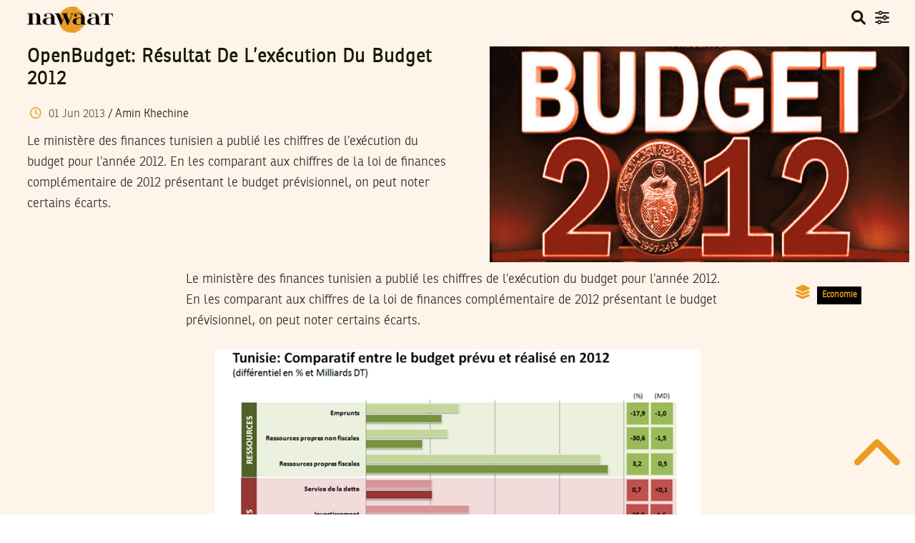

--- FILE ---
content_type: text/html; charset=UTF-8
request_url: https://nawaat.org/2013/06/01/openbudget-resultat-de-lexecution-du-budget-2012/
body_size: 28394
content:
<!DOCTYPE html>
<html lang="en-US">

<head><style>img.lazy{min-height:1px}</style><link href="https://cdn.nawaat.org/wp-content/plugins/w3-total-cache/pub/js/lazyload.min.js.gzip" as="script">
				<script>
				window.dataLayer = window.dataLayer || [];
				window.dataLayer.push({
					'authorData': {
						'pageAuthor': 'Amin Khechine',
						'pageCategory': 'Economie',
						'pagePostType': 'post',
						'pagePersona': '',
						'pageRegion': '',
					}
				});
				</script>
				<!-- Google Tag Manager -->
<script>(function(w,d,s,l,i){w[l]=w[l]||[];w[l].push({'gtm.start':new Date().getTime(),event:'gtm.js'});var f=d.getElementsByTagName(s)[0],j=d.createElement(s),dl=l!='dataLayer'?'&l='+l:'';j.async=true;j.src='https://www.googletagmanager.com/gtm.js?id='+i+dl;f.parentNode.insertBefore(j,f);})(window,document,'script','dataLayer','GTM-TJ5496HH');</script>
<!-- End Google Tag Manager -->

<!-- Google tag (gtag.js) -->
<script async src="https://www.googletagmanager.com/gtag/js?id=G-Y3JG0M0SQ1"></script>
<script>
  window.dataLayer = window.dataLayer || [];
  function gtag(){dataLayer.push(arguments);}
  gtag('js', new Date());

  gtag('config', 'G-Y3JG0M0SQ1');
</script>

	<meta charset="UTF-8">
	<meta name="viewport" content="width=device-width, initial-scale=1">
	<link rel="profile" href="http://gmpg.org/xfn/11">
	<link rel="pingback" href="https://nawaat.org/xmlrpc.php">
							<meta property="twitter:account_id" content="15003744" />
											<meta property="og:description" content="Le ministère des finances tunisien a publié les chiffres de l’exécution du budget pour l’année 2012. En les comparant aux chiffres de la loi de finances complémentaire de 2012 présentant le budget prévisionnel, on peut noter certains écarts." />
											<meta property="og:site_name" content="Nawaat" />
											<meta property="title" content="OpenBudget: Résultat de l’exécution du budget 2012" />
											<meta property="og:title" content="OpenBudget: Résultat de l’exécution du budget 2012" />
											<meta property="og:url" content="https://nawaat.org/2013/06/01/openbudget-resultat-de-lexecution-du-budget-2012/" />
											<meta property="og:locale" content="fr_FR" />
											<meta property="og:type" content="article" />
											<meta property="og:image" content="https://cdn.nawaat.org/wp-content/uploads/2013/06/budget_2012-350.jpg" />
											<meta name="twitter:card" content="summary_large_image" />
											<meta name="twitter:site" content="@nawaat" />
											<meta name="twitter:via" content="nawaat" />
											<meta name="twitter:creator" content="@nawaat" />
											<meta name="twitter:title" content="OpenBudget: Résultat de l’exécution du budget 2012" />
											<meta name="twitter:description" content="Le ministère des finances tunisien a publié les chiffres de l’exécution du budget pour l’année 2012. En les comparant aux chiffres de la loi de finances complémentaire de 2012 présentant le budget prévisionnel, on peut noter certains écarts." />
											<meta name="description" content="Le ministère des finances tunisien a publié les chiffres de l’exécution du budget pour l’année 2012. En les comparant aux chiffres de la loi de finances complémentaire de 2012 présentant le budget prévisionnel, on peut noter certains écarts." />
											<meta name="twitter:image" content="https://cdn.nawaat.org/wp-content/uploads/2013/06/budget_2012-350.jpg" />
											<meta name="keywords" content="Tunisie, Tunisia, journalism, journalisme, democracy, democratie, public interest journalism" />
											<meta name="date" content="1370099698" />
											<meta name="standout" content="https://nawaat.org/2013/06/01/openbudget-resultat-de-lexecution-du-budget-2012/" />
											<meta property="fb:app_id" content="1509002622730925" />
											<meta property="fb:page_id" content="186352466213" />
											<meta property="article:publisher" content="https://www.facebook.com/nawaat" />
											<meta property="og:article:published_time" content="1370099698" />
											<link rel="image_src" data-page-subject="true" href="https://cdn.nawaat.org/wp-content/uploads/2013/06/budget_2012-350.jpg">
								<link rel="canonical" data-page-subject="true" href="https://nawaat.org/2013/06/01/openbudget-resultat-de-lexecution-du-budget-2012/">
				<meta content="#f37822" name="msapplication-TileColor">
		<meta content="https://cdn.nawaat.org/wp-content/themes/patch-self-hosted/static/img/default/mstile-144x144.png" name="msapplication-TileImage">
		<meta content="#ffffff" name="theme-color">
	<link href="https://fonts.googleapis.com" rel="preconnect" crossorigin><link href="https://fonts.gstatic.com" rel="preconnect" crossorigin><title>OpenBudget: Résultat de l’exécution du budget 2012 &#8211; Nawaat</title>
<meta name='robots' content='max-image-preview:large' />
<link rel='dns-prefetch' href='//v0.wordpress.com' />
<link rel='dns-prefetch' href='//fonts.googleapis.com' />
<link rel="alternate" type="application/rss+xml" title="Nawaat &raquo; Feed" href="https://nawaat.org/feed/" />
<link rel="alternate" type="application/rss+xml" title="Nawaat &raquo; Comments Feed" href="https://nawaat.org/comments/feed/" />
<link rel="alternate" type="application/rss+xml" title="Nawaat &raquo; OpenBudget: Résultat de l’exécution du budget 2012 Comments Feed" href="https://nawaat.org/2013/06/01/openbudget-resultat-de-lexecution-du-budget-2012/feed/" />
<link rel="alternate" title="oEmbed (JSON)" type="application/json+oembed" href="https://nawaat.org/wp-json/oembed/1.0/embed?url=https%3A%2F%2Fnawaat.org%2F2013%2F06%2F01%2Fopenbudget-resultat-de-lexecution-du-budget-2012%2F" />
<link rel="alternate" title="oEmbed (XML)" type="text/xml+oembed" href="https://nawaat.org/wp-json/oembed/1.0/embed?url=https%3A%2F%2Fnawaat.org%2F2013%2F06%2F01%2Fopenbudget-resultat-de-lexecution-du-budget-2012%2F&#038;format=xml" />
<style id='wp-img-auto-sizes-contain-inline-css' type='text/css'>
img:is([sizes=auto i],[sizes^="auto," i]){contain-intrinsic-size:3000px 1500px}
/*# sourceURL=wp-img-auto-sizes-contain-inline-css */
</style>
<link rel='stylesheet' id='customify-font-stylesheet-0-css' href='https://fonts.googleapis.com/css2?family=Roboto%3Aital%2Cwght%400%2C100%3B0%2C300%3B0%2C400%3B0%2C500%3B0%2C700%3B0%2C900%3B1%2C100%3B1%2C300%3B1%2C400%3B1%2C500%3B1%2C700%3B1%2C900&#038;display=swap&#038;ver=14010946' type='text/css' media='all' />
<style id='wp-emoji-styles-inline-css' type='text/css'>

	img.wp-smiley, img.emoji {
		display: inline !important;
		border: none !important;
		box-shadow: none !important;
		height: 1em !important;
		width: 1em !important;
		margin: 0 0.07em !important;
		vertical-align: -0.1em !important;
		background: none !important;
		padding: 0 !important;
	}
/*# sourceURL=wp-emoji-styles-inline-css */
</style>
<style id='wp-block-library-inline-css' type='text/css'>
:root{--wp-block-synced-color:#7a00df;--wp-block-synced-color--rgb:122,0,223;--wp-bound-block-color:var(--wp-block-synced-color);--wp-editor-canvas-background:#ddd;--wp-admin-theme-color:#007cba;--wp-admin-theme-color--rgb:0,124,186;--wp-admin-theme-color-darker-10:#006ba1;--wp-admin-theme-color-darker-10--rgb:0,107,160.5;--wp-admin-theme-color-darker-20:#005a87;--wp-admin-theme-color-darker-20--rgb:0,90,135;--wp-admin-border-width-focus:2px}@media (min-resolution:192dpi){:root{--wp-admin-border-width-focus:1.5px}}.wp-element-button{cursor:pointer}:root .has-very-light-gray-background-color{background-color:#eee}:root .has-very-dark-gray-background-color{background-color:#313131}:root .has-very-light-gray-color{color:#eee}:root .has-very-dark-gray-color{color:#313131}:root .has-vivid-green-cyan-to-vivid-cyan-blue-gradient-background{background:linear-gradient(135deg,#00d084,#0693e3)}:root .has-purple-crush-gradient-background{background:linear-gradient(135deg,#34e2e4,#4721fb 50%,#ab1dfe)}:root .has-hazy-dawn-gradient-background{background:linear-gradient(135deg,#faaca8,#dad0ec)}:root .has-subdued-olive-gradient-background{background:linear-gradient(135deg,#fafae1,#67a671)}:root .has-atomic-cream-gradient-background{background:linear-gradient(135deg,#fdd79a,#004a59)}:root .has-nightshade-gradient-background{background:linear-gradient(135deg,#330968,#31cdcf)}:root .has-midnight-gradient-background{background:linear-gradient(135deg,#020381,#2874fc)}:root{--wp--preset--font-size--normal:16px;--wp--preset--font-size--huge:42px}.has-regular-font-size{font-size:1em}.has-larger-font-size{font-size:2.625em}.has-normal-font-size{font-size:var(--wp--preset--font-size--normal)}.has-huge-font-size{font-size:var(--wp--preset--font-size--huge)}.has-text-align-center{text-align:center}.has-text-align-left{text-align:left}.has-text-align-right{text-align:right}.has-fit-text{white-space:nowrap!important}#end-resizable-editor-section{display:none}.aligncenter{clear:both}.items-justified-left{justify-content:flex-start}.items-justified-center{justify-content:center}.items-justified-right{justify-content:flex-end}.items-justified-space-between{justify-content:space-between}.screen-reader-text{border:0;clip-path:inset(50%);height:1px;margin:-1px;overflow:hidden;padding:0;position:absolute;width:1px;word-wrap:normal!important}.screen-reader-text:focus{background-color:#ddd;clip-path:none;color:#444;display:block;font-size:1em;height:auto;left:5px;line-height:normal;padding:15px 23px 14px;text-decoration:none;top:5px;width:auto;z-index:100000}html :where(.has-border-color){border-style:solid}html :where([style*=border-top-color]){border-top-style:solid}html :where([style*=border-right-color]){border-right-style:solid}html :where([style*=border-bottom-color]){border-bottom-style:solid}html :where([style*=border-left-color]){border-left-style:solid}html :where([style*=border-width]){border-style:solid}html :where([style*=border-top-width]){border-top-style:solid}html :where([style*=border-right-width]){border-right-style:solid}html :where([style*=border-bottom-width]){border-bottom-style:solid}html :where([style*=border-left-width]){border-left-style:solid}html :where(img[class*=wp-image-]){height:auto;max-width:100%}:where(figure){margin:0 0 1em}html :where(.is-position-sticky){--wp-admin--admin-bar--position-offset:var(--wp-admin--admin-bar--height,0px)}@media screen and (max-width:600px){html :where(.is-position-sticky){--wp-admin--admin-bar--position-offset:0px}}

/*# sourceURL=wp-block-library-inline-css */
</style><style id='global-styles-inline-css' type='text/css'>
:root{--wp--preset--aspect-ratio--square: 1;--wp--preset--aspect-ratio--4-3: 4/3;--wp--preset--aspect-ratio--3-4: 3/4;--wp--preset--aspect-ratio--3-2: 3/2;--wp--preset--aspect-ratio--2-3: 2/3;--wp--preset--aspect-ratio--16-9: 16/9;--wp--preset--aspect-ratio--9-16: 9/16;--wp--preset--color--black: #000000;--wp--preset--color--cyan-bluish-gray: #abb8c3;--wp--preset--color--white: #ffffff;--wp--preset--color--pale-pink: #f78da7;--wp--preset--color--vivid-red: #cf2e2e;--wp--preset--color--luminous-vivid-orange: #ff6900;--wp--preset--color--luminous-vivid-amber: #fcb900;--wp--preset--color--light-green-cyan: #7bdcb5;--wp--preset--color--vivid-green-cyan: #00d084;--wp--preset--color--pale-cyan-blue: #8ed1fc;--wp--preset--color--vivid-cyan-blue: #0693e3;--wp--preset--color--vivid-purple: #9b51e0;--wp--preset--gradient--vivid-cyan-blue-to-vivid-purple: linear-gradient(135deg,rgb(6,147,227) 0%,rgb(155,81,224) 100%);--wp--preset--gradient--light-green-cyan-to-vivid-green-cyan: linear-gradient(135deg,rgb(122,220,180) 0%,rgb(0,208,130) 100%);--wp--preset--gradient--luminous-vivid-amber-to-luminous-vivid-orange: linear-gradient(135deg,rgb(252,185,0) 0%,rgb(255,105,0) 100%);--wp--preset--gradient--luminous-vivid-orange-to-vivid-red: linear-gradient(135deg,rgb(255,105,0) 0%,rgb(207,46,46) 100%);--wp--preset--gradient--very-light-gray-to-cyan-bluish-gray: linear-gradient(135deg,rgb(238,238,238) 0%,rgb(169,184,195) 100%);--wp--preset--gradient--cool-to-warm-spectrum: linear-gradient(135deg,rgb(74,234,220) 0%,rgb(151,120,209) 20%,rgb(207,42,186) 40%,rgb(238,44,130) 60%,rgb(251,105,98) 80%,rgb(254,248,76) 100%);--wp--preset--gradient--blush-light-purple: linear-gradient(135deg,rgb(255,206,236) 0%,rgb(152,150,240) 100%);--wp--preset--gradient--blush-bordeaux: linear-gradient(135deg,rgb(254,205,165) 0%,rgb(254,45,45) 50%,rgb(107,0,62) 100%);--wp--preset--gradient--luminous-dusk: linear-gradient(135deg,rgb(255,203,112) 0%,rgb(199,81,192) 50%,rgb(65,88,208) 100%);--wp--preset--gradient--pale-ocean: linear-gradient(135deg,rgb(255,245,203) 0%,rgb(182,227,212) 50%,rgb(51,167,181) 100%);--wp--preset--gradient--electric-grass: linear-gradient(135deg,rgb(202,248,128) 0%,rgb(113,206,126) 100%);--wp--preset--gradient--midnight: linear-gradient(135deg,rgb(2,3,129) 0%,rgb(40,116,252) 100%);--wp--preset--font-size--small: 13px;--wp--preset--font-size--medium: 20px;--wp--preset--font-size--large: 36px;--wp--preset--font-size--x-large: 42px;--wp--preset--spacing--20: 0.44rem;--wp--preset--spacing--30: 0.67rem;--wp--preset--spacing--40: 1rem;--wp--preset--spacing--50: 1.5rem;--wp--preset--spacing--60: 2.25rem;--wp--preset--spacing--70: 3.38rem;--wp--preset--spacing--80: 5.06rem;--wp--preset--shadow--natural: 6px 6px 9px rgba(0, 0, 0, 0.2);--wp--preset--shadow--deep: 12px 12px 50px rgba(0, 0, 0, 0.4);--wp--preset--shadow--sharp: 6px 6px 0px rgba(0, 0, 0, 0.2);--wp--preset--shadow--outlined: 6px 6px 0px -3px rgb(255, 255, 255), 6px 6px rgb(0, 0, 0);--wp--preset--shadow--crisp: 6px 6px 0px rgb(0, 0, 0);}:where(.is-layout-flex){gap: 0.5em;}:where(.is-layout-grid){gap: 0.5em;}body .is-layout-flex{display: flex;}.is-layout-flex{flex-wrap: wrap;align-items: center;}.is-layout-flex > :is(*, div){margin: 0;}body .is-layout-grid{display: grid;}.is-layout-grid > :is(*, div){margin: 0;}:where(.wp-block-columns.is-layout-flex){gap: 2em;}:where(.wp-block-columns.is-layout-grid){gap: 2em;}:where(.wp-block-post-template.is-layout-flex){gap: 1.25em;}:where(.wp-block-post-template.is-layout-grid){gap: 1.25em;}.has-black-color{color: var(--wp--preset--color--black) !important;}.has-cyan-bluish-gray-color{color: var(--wp--preset--color--cyan-bluish-gray) !important;}.has-white-color{color: var(--wp--preset--color--white) !important;}.has-pale-pink-color{color: var(--wp--preset--color--pale-pink) !important;}.has-vivid-red-color{color: var(--wp--preset--color--vivid-red) !important;}.has-luminous-vivid-orange-color{color: var(--wp--preset--color--luminous-vivid-orange) !important;}.has-luminous-vivid-amber-color{color: var(--wp--preset--color--luminous-vivid-amber) !important;}.has-light-green-cyan-color{color: var(--wp--preset--color--light-green-cyan) !important;}.has-vivid-green-cyan-color{color: var(--wp--preset--color--vivid-green-cyan) !important;}.has-pale-cyan-blue-color{color: var(--wp--preset--color--pale-cyan-blue) !important;}.has-vivid-cyan-blue-color{color: var(--wp--preset--color--vivid-cyan-blue) !important;}.has-vivid-purple-color{color: var(--wp--preset--color--vivid-purple) !important;}.has-black-background-color{background-color: var(--wp--preset--color--black) !important;}.has-cyan-bluish-gray-background-color{background-color: var(--wp--preset--color--cyan-bluish-gray) !important;}.has-white-background-color{background-color: var(--wp--preset--color--white) !important;}.has-pale-pink-background-color{background-color: var(--wp--preset--color--pale-pink) !important;}.has-vivid-red-background-color{background-color: var(--wp--preset--color--vivid-red) !important;}.has-luminous-vivid-orange-background-color{background-color: var(--wp--preset--color--luminous-vivid-orange) !important;}.has-luminous-vivid-amber-background-color{background-color: var(--wp--preset--color--luminous-vivid-amber) !important;}.has-light-green-cyan-background-color{background-color: var(--wp--preset--color--light-green-cyan) !important;}.has-vivid-green-cyan-background-color{background-color: var(--wp--preset--color--vivid-green-cyan) !important;}.has-pale-cyan-blue-background-color{background-color: var(--wp--preset--color--pale-cyan-blue) !important;}.has-vivid-cyan-blue-background-color{background-color: var(--wp--preset--color--vivid-cyan-blue) !important;}.has-vivid-purple-background-color{background-color: var(--wp--preset--color--vivid-purple) !important;}.has-black-border-color{border-color: var(--wp--preset--color--black) !important;}.has-cyan-bluish-gray-border-color{border-color: var(--wp--preset--color--cyan-bluish-gray) !important;}.has-white-border-color{border-color: var(--wp--preset--color--white) !important;}.has-pale-pink-border-color{border-color: var(--wp--preset--color--pale-pink) !important;}.has-vivid-red-border-color{border-color: var(--wp--preset--color--vivid-red) !important;}.has-luminous-vivid-orange-border-color{border-color: var(--wp--preset--color--luminous-vivid-orange) !important;}.has-luminous-vivid-amber-border-color{border-color: var(--wp--preset--color--luminous-vivid-amber) !important;}.has-light-green-cyan-border-color{border-color: var(--wp--preset--color--light-green-cyan) !important;}.has-vivid-green-cyan-border-color{border-color: var(--wp--preset--color--vivid-green-cyan) !important;}.has-pale-cyan-blue-border-color{border-color: var(--wp--preset--color--pale-cyan-blue) !important;}.has-vivid-cyan-blue-border-color{border-color: var(--wp--preset--color--vivid-cyan-blue) !important;}.has-vivid-purple-border-color{border-color: var(--wp--preset--color--vivid-purple) !important;}.has-vivid-cyan-blue-to-vivid-purple-gradient-background{background: var(--wp--preset--gradient--vivid-cyan-blue-to-vivid-purple) !important;}.has-light-green-cyan-to-vivid-green-cyan-gradient-background{background: var(--wp--preset--gradient--light-green-cyan-to-vivid-green-cyan) !important;}.has-luminous-vivid-amber-to-luminous-vivid-orange-gradient-background{background: var(--wp--preset--gradient--luminous-vivid-amber-to-luminous-vivid-orange) !important;}.has-luminous-vivid-orange-to-vivid-red-gradient-background{background: var(--wp--preset--gradient--luminous-vivid-orange-to-vivid-red) !important;}.has-very-light-gray-to-cyan-bluish-gray-gradient-background{background: var(--wp--preset--gradient--very-light-gray-to-cyan-bluish-gray) !important;}.has-cool-to-warm-spectrum-gradient-background{background: var(--wp--preset--gradient--cool-to-warm-spectrum) !important;}.has-blush-light-purple-gradient-background{background: var(--wp--preset--gradient--blush-light-purple) !important;}.has-blush-bordeaux-gradient-background{background: var(--wp--preset--gradient--blush-bordeaux) !important;}.has-luminous-dusk-gradient-background{background: var(--wp--preset--gradient--luminous-dusk) !important;}.has-pale-ocean-gradient-background{background: var(--wp--preset--gradient--pale-ocean) !important;}.has-electric-grass-gradient-background{background: var(--wp--preset--gradient--electric-grass) !important;}.has-midnight-gradient-background{background: var(--wp--preset--gradient--midnight) !important;}.has-small-font-size{font-size: var(--wp--preset--font-size--small) !important;}.has-medium-font-size{font-size: var(--wp--preset--font-size--medium) !important;}.has-large-font-size{font-size: var(--wp--preset--font-size--large) !important;}.has-x-large-font-size{font-size: var(--wp--preset--font-size--x-large) !important;}
/*# sourceURL=global-styles-inline-css */
</style>

<style id='classic-theme-styles-inline-css' type='text/css'>
/*! This file is auto-generated */
.wp-block-button__link{color:#fff;background-color:#32373c;border-radius:9999px;box-shadow:none;text-decoration:none;padding:calc(.667em + 2px) calc(1.333em + 2px);font-size:1.125em}.wp-block-file__button{background:#32373c;color:#fff;text-decoration:none}
/*# sourceURL=https://cdn.nawaat.org/wp-includes/css/classic-themes.min.css.gzip */
</style>
<link rel='stylesheet' id='contact-form-7-css' href='https://cdn.nawaat.org/wp-content/plugins/contact-form-7/includes/css/styles.css.gzip?ver=93098612' type='text/css' media='all' />
<style id='contact-form-7-inline-css' type='text/css'>
.wpcf7 .wpcf7-recaptcha iframe {margin-bottom: 0;}.wpcf7 .wpcf7-recaptcha[data-align="center"] > div {margin: 0 auto;}.wpcf7 .wpcf7-recaptcha[data-align="right"] > div {margin: 0 0 0 auto;}
/*# sourceURL=contact-form-7-inline-css */
</style>
<link rel='stylesheet' id='font-awesome-style-css' href='https://cdn.nawaat.org/wp-content/themes/patch-self-hosted/assets/fontawesome/css/all.min.css.gzip?ver=62053492' type='text/css' media='all' />
<link rel='stylesheet' id='bootstrap-min-css' href='https://cdn.nawaat.org/wp-content/themes/patch-self-hosted/assets/css/bootstrap.min.css.gzip?ver=94757112' type='text/css' media='all' />
<link rel='stylesheet' id='splidemin-css' href='https://cdn.nawaat.org/wp-content/themes/patch-self-hosted/assets/css/splide.min.css.gzip?ver=28040838' type='text/css' media='all' />
<link rel='stylesheet' id='patch-style-2-css' href='https://cdn.nawaat.org/wp-content/themes/patch-self-hosted/style.css.gzip?ver=42774902' type='text/css' media='all' />
<link rel='stylesheet' id='patch-style-custom-css' href='https://cdn.nawaat.org/wp-content/themes/patch-self-hosted/assets/css/custom.css.gzip?ver=81539945' type='text/css' media='all' />
<link rel='stylesheet' id='patch-fonts-css' href='//fonts.googleapis.com/css?family=Roboto%3A500%2C400%2C300%2C500italic%2C400italic%2C300italic%7COswald%3A300%2C400%2C700&#038;subset=latin%2Clatin-ext&#038;ver=73510289' type='text/css' media='all' />
<link rel='stylesheet' id='juxtapose-css-css' href='https://cdn.nawaat.org/wp-content/themes/patch-self-hosted/assets/css/juxtapose.css.gzip?ver=71812150' type='text/css' media='all' />
<link rel='stylesheet' id='select2-css-css' href='https://cdn.nawaat.org/wp-content/themes/patch-self-hosted/assets/css/select2.3.5.2.css.gzip?ver=95464883' type='text/css' media='all' />
<link rel='stylesheet' id='select2-bootstrap.css-css' href='https://cdn.nawaat.org/wp-content/themes/patch-self-hosted/assets/css/select2.3.5.2-bootstrap.css.gzip?ver=17050222' type='text/css' media='all' />
<link rel='stylesheet' id='select2-css2-css' href='https://cdn.nawaat.org/wp-content/themes/patch-self-hosted/assets/css/select2.3.5.2.css.gzip?ver=3948188' type='text/css' media='all' />
<link rel='stylesheet' id='select2-bootstrap.css2-css' href='https://cdn.nawaat.org/wp-content/themes/patch-self-hosted/assets/css/select2.3.5.2-bootstrap.css.gzip?ver=11762218' type='text/css' media='all' />
<script type="text/javascript" src="https://cdn.nawaat.org/wp-includes/js/jquery/jquery.min.js.gzip?ver=23176685" id="jquery-core-js"></script>
<script type="text/javascript" src="https://cdn.nawaat.org/wp-includes/js/jquery/jquery-migrate.min.js.gzip?ver=33533321" id="jquery-migrate-js"></script>
<script type="text/javascript" src="https://cdn.nawaat.org/wp-content/themes/patch-self-hosted/assets/js/select2.3.5.2.min.js.gzip?ver=28787742" id="nwr-select2-script-js"></script>
<script type="text/javascript" src="https://cdn.nawaat.org/wp-content/themes/patch-self-hosted/assets/js/select2_locale_fr.js.gzip?ver=72512813" id="nwr-select2-lang-script-js"></script>
<script type="text/javascript" id="snazzymaps-js-js-extra">
/* <![CDATA[ */
var SnazzyDataForSnazzyMaps = [];
SnazzyDataForSnazzyMaps={"id":233605,"name":"Orange","description":"Based on simple gray","url":"https:\/\/snazzymaps.com\/style\/233605\/orange","imageUrl":"https:\/\/snazzy-maps-cdn.azureedge.net\/assets\/233605-orange.png?v=00010101120000","json":"[{\"featureType\":\"administrative\",\"elementType\":\"geometry\",\"stylers\":[{\"color\":\"#a7a7a7\"}]},{\"featureType\":\"administrative\",\"elementType\":\"labels.text.fill\",\"stylers\":[{\"visibility\":\"on\"},{\"color\":\"#737373\"}]},{\"featureType\":\"landscape\",\"elementType\":\"geometry.fill\",\"stylers\":[{\"visibility\":\"on\"},{\"color\":\"#ffffff\"}]},{\"featureType\":\"poi\",\"elementType\":\"geometry.fill\",\"stylers\":[{\"visibility\":\"on\"},{\"color\":\"#dadada\"}]},{\"featureType\":\"poi\",\"elementType\":\"labels\",\"stylers\":[{\"visibility\":\"off\"}]},{\"featureType\":\"poi\",\"elementType\":\"labels.icon\",\"stylers\":[{\"visibility\":\"off\"}]},{\"featureType\":\"road\",\"elementType\":\"geometry\",\"stylers\":[{\"visibility\":\"on\"},{\"color\":\"#ffa000\"}]},{\"featureType\":\"road\",\"elementType\":\"geometry.fill\",\"stylers\":[{\"visibility\":\"on\"},{\"color\":\"#ffa000\"}]},{\"featureType\":\"road\",\"elementType\":\"geometry.stroke\",\"stylers\":[{\"color\":\"#ffa000\"},{\"visibility\":\"on\"}]},{\"featureType\":\"road\",\"elementType\":\"labels\",\"stylers\":[{\"visibility\":\"off\"}]},{\"featureType\":\"road\",\"elementType\":\"labels.text\",\"stylers\":[{\"visibility\":\"off\"}]},{\"featureType\":\"road\",\"elementType\":\"labels.text.fill\",\"stylers\":[{\"color\":\"#ffffff\"},{\"visibility\":\"off\"}]},{\"featureType\":\"road\",\"elementType\":\"labels.text.stroke\",\"stylers\":[{\"visibility\":\"off\"},{\"color\":\"#ffa000\"}]},{\"featureType\":\"road\",\"elementType\":\"labels.icon\",\"stylers\":[{\"visibility\":\"off\"}]},{\"featureType\":\"road.highway\",\"elementType\":\"geometry.fill\",\"stylers\":[{\"color\":\"#ffa000\"}]},{\"featureType\":\"road.highway\",\"elementType\":\"geometry.stroke\",\"stylers\":[{\"visibility\":\"on\"},{\"color\":\"#ffa000\"}]},{\"featureType\":\"road.arterial\",\"elementType\":\"geometry.fill\",\"stylers\":[{\"color\":\"#ffa000\"}]},{\"featureType\":\"road.arterial\",\"elementType\":\"geometry.stroke\",\"stylers\":[{\"color\":\"#ffa000\"}]},{\"featureType\":\"road.local\",\"elementType\":\"geometry.fill\",\"stylers\":[{\"visibility\":\"on\"},{\"color\":\"#ffcf7f\"},{\"weight\":1.8}]},{\"featureType\":\"road.local\",\"elementType\":\"geometry.stroke\",\"stylers\":[{\"color\":\"#ffa000\"}]},{\"featureType\":\"transit\",\"elementType\":\"all\",\"stylers\":[{\"color\":\"#808080\"},{\"visibility\":\"off\"}]},{\"featureType\":\"water\",\"elementType\":\"geometry.fill\",\"stylers\":[{\"color\":\"#d3d3d3\"}]}]","views":488,"favorites":1,"createdBy":{"name":"Nezinau","url":null},"createdOn":"2018-10-02T10:35:26.6","tags":["light","no-labels","simple"],"colors":["gray","orange"]};
//# sourceURL=snazzymaps-js-js-extra
/* ]]> */
</script>
<script type="text/javascript" src="https://cdn.nawaat.org/wp-content/plugins/snazzy-maps/snazzymaps.js.gzip?ver=78255113" id="snazzymaps-js-js"></script>
<link rel="https://api.w.org/" href="https://nawaat.org/wp-json/" /><link rel="alternate" title="JSON" type="application/json" href="https://nawaat.org/wp-json/wp/v2/posts/19303" /><link rel="EditURI" type="application/rsd+xml" title="RSD" href="https://nawaat.org/xmlrpc.php?rsd" />

<link rel="canonical" href="https://nawaat.org/2013/06/01/openbudget-resultat-de-lexecution-du-budget-2012/" />
<link rel='shortlink' href='https://nawaat.org/?p=19303' />
		<!-- Custom Logo: hide header text -->
		<style id="custom-logo-css" type="text/css">
			.site-title, .site-description-text {
				position: absolute;
				clip-path: inset(50%);
			}
		</style>
		<meta name="framework" content="Alkivia Framework 0.8" />
	<script>
		(function(m,a,i,l,e,r){ m['MailerLiteObject']=e;function f(){
		var c={ a:arguments,q:[]};var r=this.push(c);return "number"!=typeof r?r:f.bind(c.q);}
		f.q=f.q||[];m[e]=m[e]||f.bind(f.q);m[e].q=m[e].q||f.q;r=a.createElement(i);
		var _=a.getElementsByTagName(i)[0];r.async=1;r.src=l+'?v'+(~~(new Date().getTime()/1000000));
		_.parentNode.insertBefore(r,_);})(window, document, 'script', 'https://static.mailerlite.com/js/universal.js', 'ml');

		var ml_account = ml('accounts', '3569159', 'i5c8o9t9o9', 'load');
	</script>
<link rel="icon" href="https://cdn.nawaat.org/wp-content/uploads/2023/05/wp-1683824979921-100x100.jpg" sizes="32x32" />
<link rel="icon" href="https://cdn.nawaat.org/wp-content/uploads/2023/05/wp-1683824979921.jpg" sizes="192x192" />
<link rel="apple-touch-icon" href="https://cdn.nawaat.org/wp-content/uploads/2023/05/wp-1683824979921.jpg" />
<meta name="msapplication-TileImage" content="https://cdn.nawaat.org/wp-content/uploads/2023/05/wp-1683824979921.jpg" />
			<style id="customify_output_style">
				:root { --sm-color-primary: #ffeb00; }
:root { --sm-color-secondary: #cae00f; }
:root { --sm-color-tertiary: #bbd916; }
:root { --sm-dark-primary: #161a03; }
:root { --sm-dark-secondary: #2a2c29; }
:root { --sm-dark-tertiary: #7e8073; }
:root { --sm-light-primary: #ffffff; }
:root { --sm-light-secondary: #fcfcf5; }
:root { --sm-light-tertiary: #f4f7e6; }
.site-logo img, .custom-logo-link img { max-height: 80px; }
.site-title { font-size: 80px; }
.nav--main li{ margin-bottom: 10px; }@media only screen and (min-width: 900px) { .single .nav--main > li,
				.page .nav--main > li,
				.no-posts .nav--main > li{ margin-bottom: 20px; }}.site-header a, .nav--social a:before, div#infinite-handle span, :first-child:not(input) ~ .form-submit #submit { color: #161a03; }
.nav--main li:hover > a, 
 .nav--social.nav--social a:hover:before, 
 .nav--main li[class*="current-menu"] > a { background-color: #000000; }
.single .hentry,
 .single .comments-area,
 .single .nocomments, 
 .single #respond.comment-respond, 
 .page:not(.entry-card) .hentry, 
 .page:not(.entry-card) .comments-area, 
 .page:not(.entry-card) .nocomments, 
 .page:not(.entry-card) #respond.comment-respond, 
 .attachment-navigation, .nav-links { max-width: 650px; }
@media only screen and (min-width: 1260px) {.single .site-main, 
		.page:not(.entry-card) .site-main,
		.no-posts .site-main { padding-left: 0px;padding-right: 0px;}.single .entry-image--portrait .entry-featured,
		.single .entry-image--tall .entry-featured, 
		.page:not(.entry-card) .entry-image--portrait .entry-featured, 
		.page:not(.entry-card) .entry-image--tall .entry-featured { margin-left: 0px;}.single .entry-image--landscape .entry-featured,
				.single .entry-image--wide .entry-featured,
				.page:not(.entry-card) .entry-image--landscape .entry-featured,
				.page:not(.entry-card) .entry-image--wide .entry-featured { margin-left: 0px;margin-right: 0px; }}body { border-width: 0px; }
body:before { height: 0px; }
body { border-color: #161a03; }
body:before, .site-footer { background-color: #161a03; }
.single .entry-title, .page .entry-title, .dropcap,
 .comment-number,
 .overlay--search .search-field { color: #161a03; }
body { color: #2a2c29; }
.entry-card .entry-image { background-color: #2a2c29; }
body, .entry-card,
 .comment-number,
 textarea,
 .mobile-header-wrapper,
 .main-navigation,
 .overlay--search,
 .overlay--search .search-field,
 .sharing-hidden .inner,
 .nav--main ul,
 input { background-color: #fff4e9; }
.entry-card--text .entry-title, 
 .site-footer a[rel="designer"], 
 .comments-area:after, 
 .comment-number.comment-number--dark, 
 .comment-reply-title:before, 
 .add-comment .add-comment__button { color: #fff4e9; }
.search-form .search-submit { border-color: #fff4e9; }
#arrow { fill: #fff4e9; }
.sharing-hidden .inner:after { border-bottom-color: #fff4e9; }
body { --box-shadow-color: #fff4e9; }

        .single .entry-content a:not([class]), 
        .page:not(.entry-card) .entry-content a:not([class]) {
            box-shadow: #fff4e9 0 0.85em inset;
}
.nav--main li[class*="current-menu"] > a, .nav--main li:hover > a {
            box-shadow: #fff4e9 0 24px inset;
}
@media only screen and (min-width: 900px) {.nav--main ul li[class*="current-menu"] > a, .nav--main ul li:hover > a {
                box-shadow: #fff4e9 0 16px inset;
}
}
a { color: #161a03; }
.single .entry-content a:not([class]), 
 .page .entry-content a:not([class]) { background-color: #000000; }
.dropcap{
			text-shadow: 2px 2px 0 var(--box-shadow-color), 4px 4px 0 #000000;
}
.entry-card.format-quote .entry-content a:not([class]){
			box-shadow: inset 0 -3px 0 #000000;
}
h1 a,
 .site-title a,
 h2 a,
 h3 a,
 .entry-card.format-quote .entry-content a:hover,
 .bypostauthor .comment__author-name:before,
 .site-footer a:hover, .test { color: #000000; }
#bar { fill: #000000; }
.smart-link,
 .edit-link a,
 .author-info__link,
 .comments_add-comment,
 .comment .comment-reply-title a,
 .page-links a,
 :first-child:not(input) ~ .form-submit #submit,
 .sidebar .widget a:hover,
 .highlight,
 .sticky .sticky-post,
 .nav--social a:hover:before,
 .jetpack_subscription_widget input[type="submit"],
 .jetpack_subscription_widget button[type="submit"],
 .widget_blog_subscription input[type="submit"],
 .widget_blog_subscription button[type="submit"],
 .search-form .search-submit,
 div#infinite-handle span:after,
 .entry-format { background-color: #000000; }
.cat-links {
			  color: #FFF;
			  background-color: 000000;
        }.sticky .sticky-post:before,
 .sticky .sticky-post:after { border-top-color: #000000; }
h1, .site-title a { color: #161a03; }
h2, blockquote { color: #161a03; }
h3 { color: #161a03; }
h4 { color: #161a03; }
h5 { color: #161a03; }
h6 { color: #161a03; }
.site-footer { padding-top: 12px; }
.site-footer { padding-bottom: 12px; }
.site-footer { color: #ffffff; }
.site-footer a { color: #ffffff; }
.entry-card:not(.entry-card--text) .entry-title, .byline, .posted-on { color: #161a03; }
.entry-card--text .entry-header { background-color: #161a03; }

@media only screen and (min-width: 1260px) { 

	.single .site-content, 
 .page:not(.entry-card) .site-content, 
 .no-posts .site-content { padding: 30px; }

	.grid, .pagination { max-width: 1850px; }

	.layout-grid .site-content { padding-right: 20px; }

}
			</style>
			<style id="customify_fonts_output">
	
.nav--main a {
font-family: Oswald, "SF Pro Text", Frutiger, "Frutiger Linotype", Univers, Calibri, "Gill Sans", "Gill Sans MT", "Myriad Pro", Myriad, "DejaVu Sans Condensed", "Liberation Sans", "Nimbus Sans L", Tahoma, Geneva, "Helvetica Neue", Helvetica, Arial, sans-serif;
font-weight: 300;
letter-spacing: 0.06;
text-transform: uppercase;
}


.single .entry-title, .page .entry-title {
font-family: Oswald, "SF Pro Text", Frutiger, "Frutiger Linotype", Univers, Calibri, "Gill Sans", "Gill Sans MT", "Myriad Pro", Myriad, "DejaVu Sans Condensed", "Liberation Sans", "Nimbus Sans L", Tahoma, Geneva, "Helvetica Neue", Helvetica, Arial, sans-serif;
font-weight: 400;
letter-spacing: 0.04;
text-transform: uppercase;
}


body {
font-family: Roboto, "SF Pro Text", Frutiger, "Frutiger Linotype", Univers, Calibri, "Gill Sans", "Gill Sans MT", "Myriad Pro", Myriad, "DejaVu Sans Condensed", "Liberation Sans", "Nimbus Sans L", Tahoma, Geneva, "Helvetica Neue", Helvetica, Arial, sans-serif;
font-weight: 300;
letter-spacing: 0;
text-transform: none;
}


blockquote {
font-family: Oswald, "SF Pro Text", Frutiger, "Frutiger Linotype", Univers, Calibri, "Gill Sans", "Gill Sans MT", "Myriad Pro", Myriad, "DejaVu Sans Condensed", "Liberation Sans", "Nimbus Sans L", Tahoma, Geneva, "Helvetica Neue", Helvetica, Arial, sans-serif;
font-weight: 500;
letter-spacing: 0;
text-transform: uppercase;
}


h1 {
font-family: Oswald, "SF Pro Text", Frutiger, "Frutiger Linotype", Univers, Calibri, "Gill Sans", "Gill Sans MT", "Myriad Pro", Myriad, "DejaVu Sans Condensed", "Liberation Sans", "Nimbus Sans L", Tahoma, Geneva, "Helvetica Neue", Helvetica, Arial, sans-serif;
font-weight: 500;
letter-spacing: 0.04;
text-transform: uppercase;
}


h2 {
font-family: Oswald, "SF Pro Text", Frutiger, "Frutiger Linotype", Univers, Calibri, "Gill Sans", "Gill Sans MT", "Myriad Pro", Myriad, "DejaVu Sans Condensed", "Liberation Sans", "Nimbus Sans L", Tahoma, Geneva, "Helvetica Neue", Helvetica, Arial, sans-serif;
font-weight: 500;
letter-spacing: 0.04;
text-transform: uppercase;
}


h3 {
font-family: Oswald, "SF Pro Text", Frutiger, "Frutiger Linotype", Univers, Calibri, "Gill Sans", "Gill Sans MT", "Myriad Pro", Myriad, "DejaVu Sans Condensed", "Liberation Sans", "Nimbus Sans L", Tahoma, Geneva, "Helvetica Neue", Helvetica, Arial, sans-serif;
font-weight: 200;
letter-spacing: 0;
text-transform: none;
}


h4 {
font-family: Oswald, "SF Pro Text", Frutiger, "Frutiger Linotype", Univers, Calibri, "Gill Sans", "Gill Sans MT", "Myriad Pro", Myriad, "DejaVu Sans Condensed", "Liberation Sans", "Nimbus Sans L", Tahoma, Geneva, "Helvetica Neue", Helvetica, Arial, sans-serif;
font-weight: 500;
letter-spacing: 0.1;
text-transform: uppercase;
}


h5 {
font-family: Roboto, "SF Pro Text", Frutiger, "Frutiger Linotype", Univers, Calibri, "Gill Sans", "Gill Sans MT", "Myriad Pro", Myriad, "DejaVu Sans Condensed", "Liberation Sans", "Nimbus Sans L", Tahoma, Geneva, "Helvetica Neue", Helvetica, Arial, sans-serif;
font-weight: 500;
letter-spacing: 0.02;
text-transform: uppercase;
}


.entry-content h6, h6, .h6 {
font-family: Roboto, "SF Pro Text", Frutiger, "Frutiger Linotype", Univers, Calibri, "Gill Sans", "Gill Sans MT", "Myriad Pro", Myriad, "DejaVu Sans Condensed", "Liberation Sans", "Nimbus Sans L", Tahoma, Geneva, "Helvetica Neue", Helvetica, Arial, sans-serif;
font-weight: 500;
letter-spacing: 0.03;
text-transform: none;
}


.entry-card .entry-title {
font-family: Oswald, "SF Pro Text", Frutiger, "Frutiger Linotype", Univers, Calibri, "Gill Sans", "Gill Sans MT", "Myriad Pro", Myriad, "DejaVu Sans Condensed", "Liberation Sans", "Nimbus Sans L", Tahoma, Geneva, "Helvetica Neue", Helvetica, Arial, sans-serif;
font-weight: 400;
letter-spacing: 0.04;
text-transform: inherit;
}

</style>
					<style type="text/css" id="wp-custom-css">
			
.single h1.entry-title,
.page h1.entry-title,
.single .entry-title.site-title,
.page .entry-title.site-title {
	font-size: 26px;
	margin-bottom: 0;
	font-family: 'Ronnia-Light', sans-serif;
	text-transform: capitalize ;
}
.single .content-area, .page .content-area, .error404 .content-area, .search-no-results .content-area, .no-posts .content-area {
  float: left;
  margin-left: 0;
}
.single .hentry, .single .comments-area, .single .nocomments, .single #respond.comment-respond, .page:not(.entry-card) .hentry, .page:not(.entry-card) .comments-area, .page:not(.entry-card) .nocomments, .page:not(.entry-card) #respond.comment-respond, .attachment-navigation, .nav-links {
  margin-left: 15px;
  margin-right: 15px;
}
.single .entry-title, .page .entry-title { font-family:'Ronnia-Light', sans-serif;
	}
.author-info-single-bottom.media {
	flex-wrap: unset;
}
.entry-content iframe {width: 100%!important;}		</style>
			<style>
		@media only screen and (max-width: 769px) {
		 .nav--main li > a {
			display: block;
		}
		.nav--main li > a > span {
			float: right;
			cursor: pointer;
		}
		}
		.entry-header.entry-header--long .entry-title {
  display: contents;
}
	</style>
	<script>
		document.addEventListener("DOMContentLoaded", function () {
    const plusIcons = document.querySelectorAll("#menu-menu-home li.menu-item-has-children > a span");

    plusIcons.forEach(function (icon) {
        icon.addEventListener("click", function (event) {
            event.stopPropagation();
            event.preventDefault();

            const parentLi = icon.closest("li.menu-item-has-children");
            const subMenu = parentLi.querySelector(".sub-menu");

            // Ferme tous les autres sous-menus
            document.querySelectorAll("#menu-menu-home .sub-menu").forEach(function (menu) {
                if (menu !== subMenu) {
                    menu.style.display = "none";
                }
            });

            // Toggle l'affichage du sous-menu cliqué
            if (subMenu) {
                const isVisible = subMenu.style.display === "block";
                subMenu.style.display = isVisible ? "none" : "block";
            }
        });
    });
});

	</script>
	<!-- Meta Pixel Code -->
<script>
!function(f,b,e,v,n,t,s)
{if(f.fbq)return;n=f.fbq=function(){n.callMethod?
n.callMethod.apply(n,arguments):n.queue.push(arguments)};
if(!f._fbq)f._fbq=n;n.push=n;n.loaded=!0;n.version='2.0';
n.queue=[];t=b.createElement(e);t.async=!0;
t.src=v;s=b.getElementsByTagName(e)[0];
s.parentNode.insertBefore(t,s)}(window, document,'script',
'https://connect.facebook.net/en_US/fbevents.js');
fbq('init', '785630459808476');
fbq('track', 'PageView');
</script>
<noscript><img class="lazy" height="1" width="1" style="display:none"
src="data:image/svg+xml,%3Csvg%20xmlns='http://www.w3.org/2000/svg'%20viewBox='0%200%201%201'%3E%3C/svg%3E" data-src="https://www.facebook.com/tr?id=785630459808476&ev=PageView&noscript=1"
/></noscript>
<!-- End Meta Pixel Code --> 
<link rel='stylesheet' id='mediaelement-css' href='https://cdn.nawaat.org/wp-includes/js/mediaelement/mediaelementplayer-legacy.min.css.gzip?ver=83515962' type='text/css' media='all' />
<link rel='stylesheet' id='wp-mediaelement-css' href='https://cdn.nawaat.org/wp-includes/js/mediaelement/wp-mediaelement.min.css.gzip?ver=89691262' type='text/css' media='all' />
</head>

<body class="wp-singular post-template-default single single-post postid-19303 single-format-standard wp-custom-logo wp-theme-patch-self-hosted group-blog has_sidebar">
		<!-- Google Tag Manager (noscript) -->
		<noscript><iframe src="https://www.googletagmanager.com/ns.html?id=GTM-TJ5496HH" height="0" width="0" style="display:none;visibility:hidden"></iframe></noscript>
	<!-- End Google Tag Manager (noscript) -->

	<div id="page" class="hfeed site single-page">
		<a class="skip-link screen-reader-text" href="#content">Skip to content</a>

		<div id="content" class="site-content">
			<nav class="navbar navbar-inverse  navbar-fixed-top navbar--main" role="navigation">
				<div class="navbar-collapse navbar-right navbar-searchcontainer" id="navsearchform">
					<form class="navbar-form " style="margin-right:15px;" role="search" method="get" id="" action="https://nawaat.org/">
						
						<div class="input-group">
							<div class="input-group-btn"><a href="#search"><i class="fa-solid fa-search"></i></a></div>
							<div class="input-group-btn">
																<button class="btn btn-default filtre-btn" type="button" data-toggle="modal" data-target="#setFilter">
									<i class="fa-solid fa-sliders"></i>
								</button>
								
								<!--<button class="btn btn-default text-nawaat hidden-xs hidden-sm" type="button" style="line-height: 20px !important;"  data-toggle="modal" data-target="#setThemes">
									<span class="glyphicon glyphicon-th"></span>
									Th&egrave;mes
								</button>-->
							</div>
						</div>
					</form>
										
											<div class="menu-left-page">
							<a href="https://nawaat.org/" class="custom-logo-link" rel="home"><img width="280" height="86" src="data:image/svg+xml,%3Csvg%20xmlns='http://www.w3.org/2000/svg'%20viewBox='0%200%20280%2086'%3E%3C/svg%3E" data-src="https://cdn.nawaat.org/wp-content/uploads/2023/01/logo.png" class="custom-logo lazy" alt="Nawaat" decoding="async" data-srcset="https://cdn.nawaat.org/wp-content/uploads/2023/01/logo.png 280w, https://cdn.nawaat.org/wp-content/uploads/2023/01/logo-200x61.png 200w" data-sizes="(max-width: 280px) 100vw, 280px" /></a>						</div>
									</div>
			</nav>
			<div class="container">
				<nav id="mobile-navigation" class="main-navigation" role="navigation">

	<ul id="menu-menu-home" class="nav nav--main"><li id="menu-item-95432" class="menu-item menu-item-type-taxonomy menu-item-object-category current-post-ancestor menu-item-has-children menu-item-95432"><a href="https://nawaat.org/categories/articles/">Sections</a>
<ul class="sub-menu">
	<li id="menu-item-95562" class="menu-item menu-item-type-taxonomy menu-item-object-category menu-item-95562"><a href="https://nawaat.org/categories/articles/civil-society/">Civil Society</a></li>
	<li id="menu-item-95438" class="menu-item menu-item-type-taxonomy menu-item-object-category menu-item-95438"><a href="https://nawaat.org/categories/articles/culture/">Culture</a></li>
	<li id="menu-item-95558" class="menu-item menu-item-type-taxonomy menu-item-object-category menu-item-95558"><a href="https://nawaat.org/categories/articles/education/">Education</a></li>
	<li id="menu-item-95437" class="menu-item menu-item-type-taxonomy menu-item-object-category current-post-ancestor current-menu-parent current-post-parent menu-item-95437"><a href="https://nawaat.org/categories/articles/economy/">Economy</a></li>
	<li id="menu-item-95559" class="menu-item menu-item-type-taxonomy menu-item-object-category menu-item-95559"><a href="https://nawaat.org/categories/articles/environment/">Environment</a></li>
	<li id="menu-item-95560" class="menu-item menu-item-type-taxonomy menu-item-object-category menu-item-95560"><a href="https://nawaat.org/categories/articles/health/">Health</a></li>
	<li id="menu-item-95436" class="menu-item menu-item-type-taxonomy menu-item-object-category menu-item-95436"><a href="https://nawaat.org/categories/articles/media/">Media</a></li>
	<li id="menu-item-95440" class="menu-item menu-item-type-taxonomy menu-item-object-category menu-item-95440"><a href="https://nawaat.org/categories/articles/networks/">Networks</a></li>
	<li id="menu-item-95434" class="menu-item menu-item-type-taxonomy menu-item-object-category menu-item-95434"><a href="https://nawaat.org/categories/articles/politics/">Politics</a></li>
	<li id="menu-item-95561" class="menu-item menu-item-type-taxonomy menu-item-object-category menu-item-95561"><a href="https://nawaat.org/categories/articles/reformism/">Reformism</a></li>
	<li id="menu-item-95433" class="menu-item menu-item-type-taxonomy menu-item-object-category menu-item-95433"><a href="https://nawaat.org/categories/articles/rights/">Rights</a></li>
	<li id="menu-item-95435" class="menu-item menu-item-type-taxonomy menu-item-object-category menu-item-95435"><a href="https://nawaat.org/categories/articles/society/">Society</a></li>
	<li id="menu-item-95439" class="menu-item menu-item-type-taxonomy menu-item-object-category menu-item-95439"><a href="https://nawaat.org/categories/articles/world/">World</a></li>
</ul>
</li>
<li id="menu-item-94820" class="menu-item menu-item-type-post_type menu-item-object-page menu-item-94820"><a href="https://nawaat.org/magazine/">Magazine</a></li>
<li id="menu-item-94822" class="menu-item menu-item-type-post_type menu-item-object-page menu-item-has-children menu-item-94822"><a href="https://nawaat.org/videos/">Videos</a>
<ul class="sub-menu">
	<li id="menu-item-98337" class="menu-item menu-item-type-custom menu-item-object-custom menu-item-98337"><a href="https://nawaat.org/tag/%D9%86%D9%88%D8%A7%D8%A9-%D9%81%D9%8A-%D8%AF%D9%82%D9%8A%D9%82%D8%A9/">نواة في دقيقة</a></li>
	<li id="menu-item-97850" class="menu-item menu-item-type-post_type menu-item-object-page menu-item-97850"><a href="https://nawaat.org/nawaat-360/">360°</a></li>
	<li id="menu-item-101858" class="menu-item menu-item-type-custom menu-item-object-custom menu-item-101858"><a href="https://nawaat.org/tag/%D8%A7%D9%84%D8%AA%D8%B1%D9%83%D9%8A%D9%86%D8%A9/">التركينة</a></li>
	<li id="menu-item-108121" class="menu-item menu-item-type-custom menu-item-object-custom menu-item-108121"><a href="https://nawaat.org/tag/klem-chera3/">كلام شارع</a></li>
</ul>
</li>
<li id="menu-item-95442" class="menu-item menu-item-type-taxonomy menu-item-object-category menu-item-95442"><a href="https://nawaat.org/categories/articles/opinions/">Blogs</a></li>
<li id="menu-item-97813" class="menu-item menu-item-type-custom menu-item-object-custom menu-item-97813"><a href="https://nawaat.org/tag/timeline/">Timelines</a></li>
<li id="menu-item-101292" class="menu-item menu-item-type-custom menu-item-object-custom menu-item-101292"><a href="https://nawaat.org/tag/interview/">Interviews</a></li>
<li id="menu-item-98064" class="menu-item menu-item-type-custom menu-item-object-custom menu-item-98064"><a href="https://nawaat.org/tag/nawaat-fact-check/">FactCheck</a></li>
<li id="menu-item-95444" class="menu-item menu-item-type-taxonomy menu-item-object-post_type menu-item-95444"><a href="https://nawaat.org/?type=investigations">Investigations</a></li>
<li id="menu-item-98063" class="menu-item menu-item-type-taxonomy menu-item-object-post_type menu-item-98063"><a href="https://nawaat.org/?type=leaks">Leaks</a></li>
<li id="menu-item-101191" class="menu-item menu-item-type-custom menu-item-object-custom menu-item-101191"><a href="https://nawaat.org/tag/infographies/">Infographies</a></li>
<li id="menu-item-97812" class="menu-item menu-item-type-post_type menu-item-object-page menu-item-97812"><a href="https://nawaat.org/nawaat-debates/">Debates</a></li>
<li id="menu-item-106931" class="menu-item menu-item-type-custom menu-item-object-custom menu-item-106931"><a href="https://nawaat.org/tag/innawaation/">Innawaation</a></li>
<li id="menu-item-101190" class="menu-item menu-item-type-custom menu-item-object-custom menu-item-101190"><a href="https://nawaat.org/tag/nawaat-festival/">Festival</a></li>
<li id="menu-item-115719" class="menu-item menu-item-type-custom menu-item-object-custom menu-item-115719"><a href="https://chronicles.nawaat.org/">Chronicles AI</a></li>
</ul>				<ul id="menu-social" class="nav nav--social"><li id="menu-item-94824" class="menu-item menu-item-type-custom menu-item-object-custom menu-item-94824"><a href="https://facebook.com/nawaat"><span class="screen-reader-text">Facebook</span></a></li>
<li id="menu-item-94825" class="menu-item menu-item-type-custom menu-item-object-custom menu-item-94825"><a href="https://twitter.com/nawaat"><span class="screen-reader-text">twitter</span></a></li>
<li id="menu-item-94826" class="menu-item menu-item-type-custom menu-item-object-custom menu-item-94826"><a href="https://www.youtube.com/user/Nawaat"><span class="screen-reader-text">youtube</span></a></li>
<li id="menu-item-94827" class="menu-item menu-item-type-custom menu-item-object-custom menu-item-94827"><a href="https://www.instagram.com/nawaat.media/"><span class="screen-reader-text">instagram</span></a></li>
<li id="menu-item-94828" class="menu-item menu-item-type-custom menu-item-object-custom menu-item-94828"><a href="https://www.patreon.com/nawaat"><span class="screen-reader-text">Patreon</span></a></li>
<li id="menu-item-94829" class="menu-item menu-item-type-custom menu-item-object-custom menu-item-94829"><a href="https://www.linkedin.com/company/11279790/"><span class="screen-reader-text">Linkedin</span></a></li>
</ul>
</nav><!-- #site-navigation -->

<div id="primary" class="content-area">
	<main id="main" class="site-main " role="main">

		
<article id="post-19303" class="post-19303 post type-post status-publish format-standard has-post-thumbnail hentry category-economy tag-banques tag-budget tag-budget-2013 tag-ministere-des-finances post_format-standard post_featured-featured-2 post_language-fr post_type-analytics entry-image--wide">
	<header class="entry-header">
								<div class="row">
			<div class="entry-meta col-md-6">

				<h1 class="entry-title  ">OpenBudget: Résultat de l’exécution du budget 2012</h1>				<div class="clearfix   posted-single-author" style="margin-bottom:0.7rem;font-size:16px">
					<span class="posted-on  "><a href="https://nawaat.org/2013/06/01/openbudget-resultat-de-lexecution-du-budget-2012/" rel="bookmark"><span class="day">01&nbsp;</span><span class="month">Jun&nbsp;</span><span class="year">2013</span></a></span> /

					<a href="https://nawaat.org/author/amin-khechine/">
						Amin Khechine					</a>

														</div>
				

				<div class=" "><p>Le ministère des finances tunisien a publié les chiffres de l’exécution du budget pour l’année 2012. En les comparant aux chiffres de la loi de finances complémentaire de 2012 présentant le budget prévisionnel, on peut noter certains écarts.</p>
</div>
				
			</div>
			<div class="col-md-6">
				<div class="entry-featured  entry-thumbnail">
					<img width="680" height="350" src="data:image/svg+xml,%3Csvg%20xmlns='http://www.w3.org/2000/svg'%20viewBox='0%200%20680%20350'%3E%3C/svg%3E" data-src="https://cdn.nawaat.org/wp-content/uploads/2013/06/budget_2012-350.jpg" class="attachment-patch-single-image size-patch-single-image wp-post-image lazy" alt="" decoding="async" fetchpriority="high" data-srcset="https://cdn.nawaat.org/wp-content/uploads/2013/06/budget_2012-350.jpg 680w, https://cdn.nawaat.org/wp-content/uploads/2013/06/budget_2012-350-200x102.jpg 200w, https://cdn.nawaat.org/wp-content/uploads/2013/06/budget_2012-350-291x150.jpg 291w" data-sizes="(max-width: 100%) 100vw, (max-width: 899px) 668px, (max-width: 1079px) 50vw, (max-width: 1259px) 100%, (max-width: 1449px) 66vw, 980px" />				</div>
			</div>
		</div>
	</header><!-- .entry-header -->

	<div class="entry-content  ">
		<div class="tags-container">
			<span class="cat-links" style="background:none;padding-left:0px;"><i style="color: #e99d25;width: 30px;font-size: 20px;" class="fa fa-layer-group"></i><a href="https://nawaat.org/categories/articles/economy/" rel="tag">Economie</a></span>										<div class="region-post" style="margin-top: 0.1rem;">
											</div>
		</div>
		<p>Le ministère des finances tunisien a publié les chiffres de l’exécution du budget pour l’année 2012. En les comparant aux chiffres de la loi de finances complémentaire de 2012 présentant le budget prévisionnel, on peut noter certains écarts.</p>
<figure id="attachment_19308" aria-describedby="caption-attachment-19308" style="width: 680px" class="wp-caption aligncenter"><img decoding="async" class="size-full wp-image-19308 lazy" alt="budget1" src="data:image/svg+xml,%3Csvg%20xmlns='http://www.w3.org/2000/svg'%20viewBox='0%200%20680%20481'%3E%3C/svg%3E" data-src="https://cdn.nawaat.org/wp-content/uploads/2013/06/budget11.jpg" width="680" height="481" data-srcset="https://cdn.nawaat.org/wp-content/uploads/2013/06/budget11.jpg 680w, https://cdn.nawaat.org/wp-content/uploads/2013/06/budget11-169x120.jpg 169w, https://cdn.nawaat.org/wp-content/uploads/2013/06/budget11-494x350.jpg 494w, https://cdn.nawaat.org/wp-content/uploads/2013/06/budget11-212x150.jpg 212w" data-sizes="(max-width: 620px) 100vw, (max-width: 899px) 620px, 680px" /><figcaption id="caption-attachment-19308" class="wp-caption-text">source: http://www.portail.finances.gov.tn/publications/la-fiche-budget-2012-2013.pdf</figcaption></figure>
<p><strong>A retenir:</strong></p>
<p>&#8211; 8% de ressources en moins que ce qui était prévu dans le budget initialement. Ce sont essentiellement les ressources propres non fiscales qui se sont avérées moins importantes que prévu. Il en est de même pour les emprunts, finalement près de 1000 Millions DT en moins.</p>
<p>&#8211; Au niveau des dépenses, ce sont essentiellement les dépenses d’intervention (c’est à dire les aides sociales et les compensations) qui se sont avérées plus importantes que prévu de 10%. La différence provient surtout des dépenses dans la compensation des combustibles qui se sont soldés avec 2 111 Millions DT au lieu de 1 688 Millions DT, soit 25% de plus. Le gouvernement explique cette augmentation à la fois par la dépréciation du Dinar Tunisien face au Dollar américain (-21% sur les deux dernières années), et la légère augmentation du prix du baril (à 111,6$ au lieu des 110$ prévus)</p>
<p>&#8211; Manque de ressources et dépenses de fonctionnement supplémentaires, la conséquence est directe et il s’agit d‘une coupe dans le budget des dépenses d’investissement de 25%. Des 6 400 Millions DT d’investissements prévus, le gouvernement n’a pu investir que 4 769 Millions DT.</p>
<p><strong>Et pour 2013…</strong></p>
<blockquote><p><strong>Pour 2013, le budget prévu aux différentes compensations est toujours en hausse, il a ainsi augmenté de 180% depuis 2010, et ce sont les combustibles qui en représentent la plus grande part avec près de 60% des compensations.</strong></p></blockquote>
<p>Pour 2013, le budget prévu aux différentes compensations est toujours en hausse, il a ainsi augmenté de 180% depuis 2010, et ce sont les combustibles qui en représentent la plus grande part avec près de 60% des compensations. Les charges salariales ont aussi augmenté de 50% par rapport à 2010, suite aux recrutements massifs opérés dans le secteur public durant les deux dernières années pour répondre à la hausse du chômage et la forte demande d’employabilité. Ceci a poussé le gouvernement à avoir davantage recours aux emprunts extérieurs, en augmentation de 200% depuis 2010, quand les ressources fiscales n’ont augmenté que de 43% sur la même période.</p>
<blockquote><p><strong>Les charges salariales ont aussi augmenté de 50% par rapport à 2010, suite aux recrutements massifs opérés dans le secteur public durant les deux dernières années</strong></p></blockquote>
<p><span class="aligncenter"><img decoding="async" width="680" height="340" class="aligncenter size-full wp-image-19305 lazy" alt="budget2" src="data:image/svg+xml,%3Csvg%20xmlns='http://www.w3.org/2000/svg'%20viewBox='0%200%20680%20340'%3E%3C/svg%3E" data-src="https://cdn.nawaat.org/wp-content/uploads/2013/06/budget2.jpg" data-srcset="https://cdn.nawaat.org/wp-content/uploads/2013/06/budget2.jpg 680w, https://cdn.nawaat.org/wp-content/uploads/2013/06/budget2-200x100.jpg 200w, https://cdn.nawaat.org/wp-content/uploads/2013/06/budget2-300x150.jpg 300w" data-sizes="(max-width: 620px) 100vw, (max-width: 899px) 620px, 680px" /></span><br />
<span class="aligncenter"><img decoding="async" width="680" height="339" class="aligncenter size-full wp-image-19306 lazy" alt="budget3" src="data:image/svg+xml,%3Csvg%20xmlns='http://www.w3.org/2000/svg'%20viewBox='0%200%20680%20339'%3E%3C/svg%3E" data-src="https://cdn.nawaat.org/wp-content/uploads/2013/06/budget3.jpg" data-srcset="https://cdn.nawaat.org/wp-content/uploads/2013/06/budget3.jpg 680w, https://cdn.nawaat.org/wp-content/uploads/2013/06/budget3-200x99.jpg 200w, https://cdn.nawaat.org/wp-content/uploads/2013/06/budget3-300x150.jpg 300w" data-sizes="auto, (max-width: 620px) 100vw, (max-width: 899px) 620px, 680px" /></span><br />
<span class="aligncenter"><img decoding="async" width="680" height="365" class="aligncenter size-full wp-image-19307 lazy" alt="budget4" src="data:image/svg+xml,%3Csvg%20xmlns='http://www.w3.org/2000/svg'%20viewBox='0%200%20680%20365'%3E%3C/svg%3E" data-src="https://cdn.nawaat.org/wp-content/uploads/2013/06/budget4.jpg" data-srcset="https://cdn.nawaat.org/wp-content/uploads/2013/06/budget4.jpg 680w, https://cdn.nawaat.org/wp-content/uploads/2013/06/budget4-200x107.jpg 200w, https://cdn.nawaat.org/wp-content/uploads/2013/06/budget4-652x350.jpg 652w, https://cdn.nawaat.org/wp-content/uploads/2013/06/budget4-279x150.jpg 279w" data-sizes="auto, (max-width: 620px) 100vw, (max-width: 899px) 620px, 680px" /></span></p>
<blockquote><p><strong>Près de 1 300 Millions DT de dépenses supplémentaires, non prévues dans le budget de 2013, liées notamment à la compensation et à la recapitalisation des banques publiques</strong></p></blockquote>
<p>Et surprise après le premier trimestre de l’année 2013, le gouvernement réalise que le budget prévu n’est plus bon, puisqu’il y a près de 1 300 Millions DT de dépenses supplémentaires à considérer liées notamment à la compensation (toujours!) et également à la recapitalisation des banques publiques! Pendant ce temps là, les dépenses en investissement ont toujours du mal à décoller, et le gouvernement aura le même manque de marge de manœuvre s’il n’engage pas des réformes. Celles qui sont assez souvent évoquées sont les suivantes :</p>
<p>&#8211; Cibler la population qui a réellement besoin des dépenses d’intervention (aides sociales et compensations) pourrait s’avérer être une nécessité, surtout que la dépréciation continue du Dinar Tunisien face au Dollar Américain (-21% rien que sur les deux dernières années) a fait explosé le budget de la compensation des combustibles.</p>
<p>&#8211; Cette réforme de la caisse des compensations doit nécessairement s’accompagner d’une réforme fiscale visant à dégager plus de ressources pour une meilleure équité fiscale (que ce soit au niveau des entreprises ou des particuliers dont notamment les professions libérales). Actuellement les impôts pèsent essentiellement sur les salariés avec une retenue à la source.</p>
<p>&#8211; Essayer de réduire la charge salariale de l’Etat qui est entrain d’exploser en créant des emplois qui n’apportent pas toujours de la plus-value dans l’administration.</p>
<p>Ce genre d’initiatives (mais il doit sûrement y en avoir d’autres) doivent permettre au gouvernement de dégager des ressources pour investir, en engageant de véritables projets industriels publics ou semi-publics apportant de la valeur ainsi que les travaux d’infrastructure nécessaires pour désenclaver les régions de l’intérieur et permettre le développement de l’investissement privé.</p>
<p>En attendant la situation semble bien compliquée en y incluant tous les problèmes macro-économiques (inflation, déficit de la balance des paiements, dépréciation continue de la monnaie,….) et aucune vision à long terme n’est entrain d’émerger ou faire l’objet d’un débat sérieux et concret.</p>
		<div class="tags-post">
										
				<div class="tags ">
					<i class="fa fa-tags text-nawaat" style="color: #e99d25;margin-right: 12px;"></i>
										
						
							<a href="https://nawaat.org/tag/banques/" class="tag-style">
								Banques							</a>
											
						
							<a href="https://nawaat.org/tag/budget/" class="tag-style">
								Budget							</a>
											
						
							<a href="https://nawaat.org/tag/budget-2013/" class="tag-style">
								Budget 2013							</a>
											
						
							<a href="https://nawaat.org/tag/ministere-des-finances/" class="tag-style">
								Ministère des Finances							</a>
											
				</div>

					</div>
		

		
	</div>
	</div><!-- .entry-content -->

	<footer class="entry-footer" style="margin-top: 1rem;">

		
<aside class="author-info-single-bottom media" itemscope itemtype="http://schema.org/Person">
	<div class="author-info__avatar  media__img">
		<img src="data:image/svg+xml,%3Csvg%20xmlns='http://www.w3.org/2000/svg'%20viewBox='0%200%2075%2075'%3E%3C/svg%3E" data-src="https://cdn.nawaat.org/wp-content/uploads/userphoto/665.jpg" alt="Amin Khechine" width="75" height="75" class="photo lazy" />	</div>
	<div class="author-info__description  media__body">
        <h3 class="author-info__title">Amin Khechine</h3>
		<p class="author-info__bio " itemprop="description">Business Consultant en organisation et management des SI. Membre bénévole de l'ONG Al Bawsala et du mouvement citoyen OpenGovTN.</p>
		<span class="author vcard">
			<a class="btn-yellow-patch " href="https://nawaat.org/author/amin-khechine/">
				
									Tous ses articles
							</a>
		</span>
	</div><!-- .author__description -->
</aside><!-- .author__info -->

	</footer><!-- .entry-footer -->
</article><!-- #post-## -->																				<div id="related-posts">
							<div class="related-posts_grd">
																	<div>
										<div class="relatedthumb"><a href="https://nawaat.org/2026/01/16/%d8%a7%d9%84%d9%85%d9%82%d8%a7%d9%88%d9%85%d8%a9-%d8%a7%d9%84%d9%86%d8%b3%d8%a7%d8%a6%d9%8a%d8%a9-%d8%a7%d9%84%d8%b5%d8%a7%d9%85%d8%aa%d8%a9-%d9%84%d9%81%d8%b4%d9%84-%d8%b3%d9%8a%d8%a7%d8%b3%d8%a7/" rel="bookmark" title="المقاومة النسائية الصامتة لفشل سياسات الاقتصاد الاجتماعي"><img width="680" height="350" src="data:image/svg+xml,%3Csvg%20xmlns='http://www.w3.org/2000/svg'%20viewBox='0%200%20680%20350'%3E%3C/svg%3E" data-src="https://cdn.nawaat.org/wp-content/uploads/2026/01/Femmes-travail-feat.jpg" class="attachment-post-thumbnail size-post-thumbnail wp-post-image lazy" alt="" decoding="async" data-srcset="https://cdn.nawaat.org/wp-content/uploads/2026/01/Femmes-travail-feat.jpg 680w, https://cdn.nawaat.org/wp-content/uploads/2026/01/Femmes-travail-feat-200x103.jpg 200w, https://cdn.nawaat.org/wp-content/uploads/2026/01/Femmes-travail-feat-640x329.jpg 640w" data-sizes="(max-width: 100%) 100vw, (max-width: 899px) 668px, (max-width: 1079px) 50vw, (max-width: 1259px) 100%, (max-width: 1449px) 66vw, 980px" /></a></div>
										<div class="relatedcontent">
											<div class=" text-right rtl "><a href="https://nawaat.org/2026/01/16/%d8%a7%d9%84%d9%85%d9%82%d8%a7%d9%88%d9%85%d8%a9-%d8%a7%d9%84%d9%86%d8%b3%d8%a7%d8%a6%d9%8a%d8%a9-%d8%a7%d9%84%d8%b5%d8%a7%d9%85%d8%aa%d8%a9-%d9%84%d9%81%d8%b4%d9%84-%d8%b3%d9%8a%d8%a7%d8%b3%d8%a7/" rel="bookmark" title="المقاومة النسائية الصامتة لفشل سياسات الاقتصاد الاجتماعي">المقاومة النسائية الصامتة لفشل سياسات الاقتصاد الاجتماعي</a></div>
											<div class="date  text-right rtl " datetime="2026-Jan-16">
												<span class="day">16</span>
																																						<span class="month">جانفي</span>
																								<span class="year">2026</span>
											</div>
										</div>
									</div>
																	<div>
										<div class="relatedthumb"><a href="https://nawaat.org/2025/10/23/%d8%ae%d8%b7%d8%a7%d8%a8-%d8%a7%d9%84%d8%b3%d9%84%d8%b7%d8%a9-%d9%8a%d8%a8%d9%8a%d8%b9-%d8%a7%d9%84%d9%88%d9%87%d9%85-%d9%81%d9%8a-%da%a8%d8%a7%d8%a8%d8%b3%d8%8c-%d8%ad%d9%88%d8%a7%d8%b1-%d9%85%d8%b9/" rel="bookmark" title="خطاب السلطة يبيع الوهم في ڨابس، حوار مع حسام سعد"><img width="680" height="350" src="data:image/svg+xml,%3Csvg%20xmlns='http://www.w3.org/2000/svg'%20viewBox='0%200%20680%20350'%3E%3C/svg%3E" data-src="https://cdn.nawaat.org/wp-content/uploads/2025/10/inter-houssem-saad-play-feat.jpg" class="attachment-post-thumbnail size-post-thumbnail wp-post-image lazy" alt="" decoding="async" data-srcset="https://cdn.nawaat.org/wp-content/uploads/2025/10/inter-houssem-saad-play-feat.jpg 680w, https://cdn.nawaat.org/wp-content/uploads/2025/10/inter-houssem-saad-play-feat-200x103.jpg 200w, https://cdn.nawaat.org/wp-content/uploads/2025/10/inter-houssem-saad-play-feat-640x329.jpg 640w" data-sizes="(max-width: 100%) 100vw, (max-width: 899px) 668px, (max-width: 1079px) 50vw, (max-width: 1259px) 100%, (max-width: 1449px) 66vw, 980px" /></a></div>
										<div class="relatedcontent">
											<div class=" text-right rtl "><a href="https://nawaat.org/2025/10/23/%d8%ae%d8%b7%d8%a7%d8%a8-%d8%a7%d9%84%d8%b3%d9%84%d8%b7%d8%a9-%d9%8a%d8%a8%d9%8a%d8%b9-%d8%a7%d9%84%d9%88%d9%87%d9%85-%d9%81%d9%8a-%da%a8%d8%a7%d8%a8%d8%b3%d8%8c-%d8%ad%d9%88%d8%a7%d8%b1-%d9%85%d8%b9/" rel="bookmark" title="خطاب السلطة يبيع الوهم في ڨابس، حوار مع حسام سعد">خطاب السلطة يبيع الوهم في ڨابس، حوار مع حسام سعد</a></div>
											<div class="date  text-right rtl " datetime="2025-Oct-23">
												<span class="day">23</span>
																																						<span class="month">أكتوبر</span>
																								<span class="year">2025</span>
											</div>
										</div>
									</div>
																	<div>
										<div class="relatedthumb"><a href="https://nawaat.org/2025/09/24/%d8%a7%d8%ae%d9%84%d8%a7%d9%84%d8%a7%d8%aa-%d9%87%d9%8a%d9%83%d9%84%d9%8a%d8%a9-%d8%aa%d8%b9%d9%8a%d9%82-%d8%a7%d9%84%d8%b3%d9%8a%d8%a7%d8%ad%d8%a9-%d8%a7%d9%84%d8%aa%d9%88%d9%86%d8%b3%d9%8a%d8%a9/" rel="bookmark" title="اخلالات هيكلية تعيق السياحة التونسية، حوار مع حسام بن عزوز"><img width="680" height="350" src="data:image/svg+xml,%3Csvg%20xmlns='http://www.w3.org/2000/svg'%20viewBox='0%200%20680%20350'%3E%3C/svg%3E" data-src="https://cdn.nawaat.org/wp-content/uploads/2025/09/Tourisme-crise-interview-feat.jpg" class="attachment-post-thumbnail size-post-thumbnail wp-post-image lazy" alt="" decoding="async" data-srcset="https://cdn.nawaat.org/wp-content/uploads/2025/09/Tourisme-crise-interview-feat.jpg 680w, https://cdn.nawaat.org/wp-content/uploads/2025/09/Tourisme-crise-interview-feat-200x103.jpg 200w, https://cdn.nawaat.org/wp-content/uploads/2025/09/Tourisme-crise-interview-feat-640x329.jpg 640w" data-sizes="(max-width: 100%) 100vw, (max-width: 899px) 668px, (max-width: 1079px) 50vw, (max-width: 1259px) 100%, (max-width: 1449px) 66vw, 980px" /></a></div>
										<div class="relatedcontent">
											<div class=" text-right rtl "><a href="https://nawaat.org/2025/09/24/%d8%a7%d8%ae%d9%84%d8%a7%d9%84%d8%a7%d8%aa-%d9%87%d9%8a%d9%83%d9%84%d9%8a%d8%a9-%d8%aa%d8%b9%d9%8a%d9%82-%d8%a7%d9%84%d8%b3%d9%8a%d8%a7%d8%ad%d8%a9-%d8%a7%d9%84%d8%aa%d9%88%d9%86%d8%b3%d9%8a%d8%a9/" rel="bookmark" title="اخلالات هيكلية تعيق السياحة التونسية، حوار مع حسام بن عزوز">اخلالات هيكلية تعيق السياحة التونسية، حوار مع حسام بن عزوز</a></div>
											<div class="date  text-right rtl " datetime="2025-Sep-24">
												<span class="day">24</span>
																																						<span class="month">سبتمبر</span>
																								<span class="year">2025</span>
											</div>
										</div>
									</div>
															</div>
						</div>
							
<aside class="social-list-single">
    <div class="text-6">Nawaat est aussi sur :</div>
    <div class="nb-social-box__links">
        <a href="https://www.facebook.com/nawaat"><i class="fa-brands fa-facebook-f"></i></a>
        <a href="https://twitter.com/nawaat"><i class="fa-brands fa-twitter"></i></a>
        <a href="https://www.youtube.com/nawaat"><i class="fa-brands fa-youtube"></i></a>
        <a href="https://www.instagram.com/nawaat.media/"><i class="fa-brands fa-instagram"></i></a>
        <a href="https://www.linkedin.com/company/11279790/"><i class="fa-brands fa-linkedin"></i></a>
        <a href="https://www.patreon.com/nawaat"><i class="fa-brands fa-patreon"></i></a>

    </div>
</aside>

			<div class="container-newsletter-home">
				<div class="row">
					<div class="col-md-3">
						<div class="newsetter-text">
							<p>Inscrivez-vous</p>
							<p>à notre newsletter</p>
							<p class="small-text">pour ne rien rater de nawaat </p>
						</div>
					</div>
					<div class="col-md-9">
						
	<div class="ml-form-embed"
data-account="3569159:i5c8o9t9o9"
data-form="5128583:w3z2i2">
</div>					</div>
				</div>
			</div>
		
<div id="comments-container">
<div id="comments" class="comments-area  ">
		<div class="comments-area-title">
			<h2 class="comments-title"><span class="comment-number  comment-number--dark  total">5</span>Comments</h2>
			<a class="comments_add-comment" href="#reply-title">Add yours</a>		</div>
		
			<ol class="commentlist">
					<li class="comment even thread-even depth-1 parent">
		<article id="comment-137330" class="comment-article  media">
			<span class="comment-number">1</span>

			<div class="media__body">
				<header class="comment__meta comment-author">
					<span class="comment__author-name">salahtataouine</span>					<time class="comment__time" datetime="2013-06-01T17:11:34+01:00">
						<a href="https://nawaat.org/2013/06/01/openbudget-resultat-de-lexecution-du-budget-2012/#comment-137330" class="comment__timestamp">on 01/06/2013 at 01/06/2013 </a>
					</time>
					<div class="comment__links">
						<a rel="nofollow" class="comment-reply-link" href="https://nawaat.org/2013/06/01/openbudget-resultat-de-lexecution-du-budget-2012/?replytocom=137330#respond" data-commentid="137330" data-postid="19303" data-belowelement="comment-137330" data-respondelement="respond" data-replyto="Reply to salahtataouine" aria-label="Reply to salahtataouine">Reply</a>					</div>
				</header>
				<!-- .comment-meta -->
								<section class="comment__content comment">
					<p>Bonjour la pensée unique (j ai entendu ce meme debat cote  le caire ou autres coins ): le probleme c est la caisse des compensations (les caisses sociales (securitée sociale ,maladie et retraite) vont suivre ) !!!!! Ces 5 milliards (pour arrondir ) sont  le mal de notre economie et il suffit de &#8220;reformer&#8221; cette caisse pour que le pays s envole !!! Quel gros mensonge !!&#8230;Vous dites que 16% de notre budget va vers cette caisse &#8230;&#8230;mais les autres 16% qui vont au service de la dette ne derangent pas nos tetes pensantes&#8230;.Sans oublier &#8220;le cadeau&#8221; donné a nos chers banquiers .;eux ils font les trous (10 000  millions des creances douteuses) et a nos de renflouer &#8230;&#8230;&#8230;..Que faire alors ??? Un audit sur nos finances et notre dette est plus que necessaire , car une grande partie de la dette est odieuse et ce n est pas à nous d etre le dindon de la farce .!!!.Une autre politique economique est elle possible ?? oui , mais avec ces ultraliberaux nakhbaouis avec la main mise du fmi et de la banque mondiale sur notre economie (sans oublier les prets de nos &#8220;freres&#8221; quaataris (à 2.5% indexé sur le libor ) l avenir est sombre .l economie n est pas une affaire des specialistes ;mais c est au peuple de prendre son avenir en main ( chaque tunisien doit plus de 1500 euro a la finance internationale alors que nos voisins algeriens ne doivent que quelques 200 dollars ou les syriens que nos gouvernants  insultent 24h sur 24 ne doivent que dans les 220 ou 240 dollars ) !!!!</p>
				</section>
			</div>
		</article>
		<!-- </li> is added by WordPress automatically -->
	<ul class="children">
	<li class="comment odd alt depth-2">
		<article id="comment-137561" class="comment-article  media">
			<span class="comment-number">2</span>

			<div class="media__body">
				<header class="comment__meta comment-author">
					<span class="comment__author-name">salahtataouine</span>					<time class="comment__time" datetime="2013-06-02T16:49:16+01:00">
						<a href="https://nawaat.org/2013/06/01/openbudget-resultat-de-lexecution-du-budget-2012/#comment-137561" class="comment__timestamp">on 02/06/2013 at 02/06/2013 </a>
					</time>
					<div class="comment__links">
						<a rel="nofollow" class="comment-reply-link" href="https://nawaat.org/2013/06/01/openbudget-resultat-de-lexecution-du-budget-2012/?replytocom=137561#respond" data-commentid="137561" data-postid="19303" data-belowelement="comment-137561" data-respondelement="respond" data-replyto="Reply to salahtataouine" aria-label="Reply to salahtataouine">Reply</a>					</div>
				</header>
				<!-- .comment-meta -->
								<section class="comment__content comment">
					<p>Un pays tel que la syrie qui est&#8221;&#8221;&#8221; en guerre &#8220;&#8221;depuis plus de deux ans , sa caisse de compensation tourne autour de 29% de son budget  avec une dette tres faible mais aussi une autosuffisance alimentaire ..Les prix des produits de base sont les moins chers par rapport aux pays limitrophes malgré les sanctions occidentales &#8230;Comment ont ils fait ??? a etudier de près  pour pouvoir avoir  des &#8220;&#8221;recettes&#8221; qui marchent ..!</p>
				</section>
			</div>
		</article>
		<!-- </li> is added by WordPress automatically -->
	</li><!-- #comment-## -->
</ul><!-- .children -->
</li><!-- #comment-## -->
	<li class="pingback even thread-odd thread-alt depth-1">
		<article id="comment-137354" class="comment-article  media">
			<span class="comment-number">3</span>

			<div class="media__body">
				<header class="comment__meta comment-author">
					<span class="comment__author-name"><a href="http://budgetouvert.org/?p=148" class="url" rel="ugc external nofollow">OpenBudget: Résultat de l’exécution du budget 2012 | Budget Ouvert - Vers un budget transparent et participatif</a></span>					<time class="comment__time" datetime="2013-06-01T18:57:48+01:00">
						<a href="https://nawaat.org/2013/06/01/openbudget-resultat-de-lexecution-du-budget-2012/#comment-137354" class="comment__timestamp">on 01/06/2013 at 01/06/2013 </a>
					</time>
					<div class="comment__links">
						<a rel="nofollow" class="comment-reply-link" href="https://nawaat.org/2013/06/01/openbudget-resultat-de-lexecution-du-budget-2012/?replytocom=137354#respond" data-commentid="137354" data-postid="19303" data-belowelement="comment-137354" data-respondelement="respond" data-replyto="Reply to OpenBudget: Résultat de l’exécution du budget 2012 | Budget Ouvert - Vers un budget transparent et participatif" aria-label="Reply to OpenBudget: Résultat de l’exécution du budget 2012 | Budget Ouvert - Vers un budget transparent et participatif">Reply</a>					</div>
				</header>
				<!-- .comment-meta -->
								<section class="comment__content comment">
					<p>[&#8230;] Par Amin Khechine (article publié sur Nawaat.org) [&#8230;]</p>
				</section>
			</div>
		</article>
		<!-- </li> is added by WordPress automatically -->
	</li><!-- #comment-## -->
	<li class="comment odd alt thread-even depth-1">
		<article id="comment-137376" class="comment-article  media">
			<span class="comment-number">4</span>

			<div class="media__body">
				<header class="comment__meta comment-author">
					<span class="comment__author-name">son of cartthage</span>					<time class="comment__time" datetime="2013-06-01T21:26:19+01:00">
						<a href="https://nawaat.org/2013/06/01/openbudget-resultat-de-lexecution-du-budget-2012/#comment-137376" class="comment__timestamp">on 01/06/2013 at 01/06/2013 </a>
					</time>
					<div class="comment__links">
						<a rel="nofollow" class="comment-reply-link" href="https://nawaat.org/2013/06/01/openbudget-resultat-de-lexecution-du-budget-2012/?replytocom=137376#respond" data-commentid="137376" data-postid="19303" data-belowelement="comment-137376" data-respondelement="respond" data-replyto="Reply to son of cartthage" aria-label="Reply to son of cartthage">Reply</a>					</div>
				</header>
				<!-- .comment-meta -->
								<section class="comment__content comment">
					<p>Neither a pretty picture nor a realistic numbers.<br />
if that is a budget than it equates to digging a grave for herself tunisia.<br />
who taught god&#8217;s merchant how to budget?.<br />
well the problem was embedded before them but allah&#8217;s merchant<br />
have put their feet on the accelerator in state of brakes.<br />
we are a non viable state,more than bankrupt almost there to join<br />
somalia in that exclusive club.<br />
the cheiks are dancing on the graves in a pre burial ritual mantra.</p>
				</section>
			</div>
		</article>
		<!-- </li> is added by WordPress automatically -->
	</li><!-- #comment-## -->
	<li class="pingback even thread-odd thread-alt depth-1">
		<article id="comment-139161" class="comment-article  media">
			<span class="comment-number">5</span>

			<div class="media__body">
				<header class="comment__meta comment-author">
					<span class="comment__author-name"><a href="http://nawaat.org/portail/2013/06/10/leco-revue-finances-publiques-critiques-pauperisation-de-la-classe-moyenne-le-cauchemar-se-concretise/" class="url" rel="ugc">L&#8217;Eco-Revue: Finances Publiques Critiques, Paupérisation de la classe moyenne&#8230; Le cauchemar se concrétise | Nawaat - Tunisia</a></span>					<time class="comment__time" datetime="2013-06-10T13:34:57+01:00">
						<a href="https://nawaat.org/2013/06/01/openbudget-resultat-de-lexecution-du-budget-2012/#comment-139161" class="comment__timestamp">on 10/06/2013 at 10/06/2013 </a>
					</time>
					<div class="comment__links">
						<a rel="nofollow" class="comment-reply-link" href="https://nawaat.org/2013/06/01/openbudget-resultat-de-lexecution-du-budget-2012/?replytocom=139161#respond" data-commentid="139161" data-postid="19303" data-belowelement="comment-139161" data-respondelement="respond" data-replyto="Reply to L&#8217;Eco-Revue: Finances Publiques Critiques, Paupérisation de la classe moyenne&#8230; Le cauchemar se concrétise | Nawaat - Tunisia" aria-label="Reply to L&#8217;Eco-Revue: Finances Publiques Critiques, Paupérisation de la classe moyenne&#8230; Le cauchemar se concrétise | Nawaat - Tunisia">Reply</a>					</div>
				</header>
				<!-- .comment-meta -->
								<section class="comment__content comment">
					<p>[&#8230;] ministère des finances tunisien a publié les chiffres de l’exécution du budget pour l’année 2012 et les dépenses prévues pour 2013. Comme nous n&#8217;avons cessé de le [&#8230;]</p>
				</section>
			</div>
		</article>
		<!-- </li> is added by WordPress automatically -->
	</li><!-- #comment-## -->
			</ol><!-- .commentlist -->

			
	</div>
	<!-- #comments .comments-area -->
	
		<div id="respond" class="comment-respond">
		<h3 id="reply-title" class="comment-reply-title">Leave a Reply <small><a rel="nofollow" id="cancel-comment-reply-link" href="/2013/06/01/openbudget-resultat-de-lexecution-du-budget-2012/#respond" style="display:none;">Cancel reply</a></small></h3><form action="https://nawaat.org/wp-comments-post.php" method="post" id="commentform" class="comment-form"><p class="comment-notes"><span id="email-notes">Your email address will not be published.</span> <span class="required-field-message">Required fields are marked <span class="required">*</span></span></p><p class="comment-form-cookies-consent"><input id="wp-comment-cookies-consent" name="wp-comment-cookies-consent" type="checkbox" value="yes" /> <label for="wp-comment-cookies-consent">Save my name, email, and website in this browser for the next time I comment.</label></p>
<div class="comment-form-author row"><label for="author" class="col-md-4">Nom<span class="required">(requis)</span></label><div class="col-md-8"><input type="text" id="author" name="author" require="required"></div></div>
<div class="comment-form-email row"><label for="email" class="col-md-4">Email <span class="required">(requis)</span></label><div class="col-md-8"><input type="text" id="email" name="email" require="required"></div></div>
<div class="comment-form-comment row"><label for="comment" class="col-md-4">Commentaire <span class="required">(requis)</span></label><div class="col-md-8"><textarea id="comment" name="comment" rows="4" required="required"></textarea></div></div><p class="form-submit"><div class="offset-md-4 form-submit"><input name="submit" type="submit" id="submit" class="submit" value="Post Comment" /></div> <input type='hidden' name='comment_post_ID' value='19303' id='comment_post_ID' />
<input type='hidden' name='comment_parent' id='comment_parent' value='0' />
</p><p style="display: none;"><input type="hidden" id="akismet_comment_nonce" name="akismet_comment_nonce" value="22ea435f05" /></p><p style="display: none !important;" class="akismet-fields-container" data-prefix="ak_"><label>&#916;<textarea name="ak_hp_textarea" cols="45" rows="8" maxlength="100"></textarea></label><input type="hidden" id="ak_js_1" name="ak_js" value="174"/><script>document.getElementById( "ak_js_1" ).setAttribute( "value", ( new Date() ).getTime() );</script></p></form>	</div><!-- #respond -->
	
	</div>
	</main><!-- #main -->
</div><!-- #primary -->

		</div><!-- .container -->
		<div class="back-to-top-wrapper">
				<a href="#top" class="back-to-top-button"><i class="fa fa-chevron-up" aria-hidden="true"></i>

</a>
			</div>
	</div><!-- #content -->
	<div class="footer-top">
		<div class="container">
		
		 <div class="row">
				<div class="col-md-4 col-xs-12 footer-left">
					<h4 class="footer-title">About Nawaat</h4>
					<aside id="text-2" class="widget widget_text">			<div class="textwidget"><p>Created in 2004, Nawaat is the pioneer of alternative journalism in Tunisia and the region and provides Tunisia-centered news and analysis. As a multi-award-winning online media and print magazine, Nawaat established itself as trusted provider of coverage specialized in topical news, particularly focusing on democracy, transparency, accountability, justice, civil liberties and rights. With a healthy and qualitative video production, our media is distinguished by its audacity, its independence, its innovation and its alternative accounts of Tunisia’s current affairs. In recent years, Nawaat has begun producing highquality video productions unmatched by most other independent media actors in Tunisia or the region. In January 2020 Nawaat lunched its quarterly Print Magazine, and, in mid 2020, Nawaat has increased its efforts to further develop its multimedia platform through collaborations with artists, multimedia technicians, designers and journalists, particularly through its Innawaation media incubation program. And starting from April 2021, Nawaat launched its yearly 3-days festival to showcase its media production work to the general public. (<a href="https://nawaat.org/about/">Read more about Nawaat</a>.)</p>
</div>
		</aside>				</div>
				<div class="col-md-4 col-xs-12 footer-center">
					<h4 class="footer-title">Awards & distinctions</h4>
					<aside id="linkcat-6649" class="widget widget_links"><h4 class="widget-title">Footer Links</h4>
	<ul class='xoxo blogroll'>
<li><a href="#" title="Nitezen Prize, 2011">The reporters without borders</a>
Nitezen Prize, 2011</li>
<li><a href="#" title="Free Expression Awards, 2011">The Index on Censorship Award</a>
Free Expression Awards, 2011</li>
<li><a href="#" title="The EFF Pioneer Award, 2011">The Electronic frontier Foundation Award</a>
The EFF Pioneer Award, 2011</li>
<li><a href="#" title="Arab eContent Award, 2012">The Digital Power Index</a>
Arab eContent Award, 2012</li>
<li><a href="#" title="OpenGovTn Media Award, 2012">OpenGovTn Awards</a>
OpenGovTn Media Award, 2012</li>
<li><a href="#" title="University of Manouba, Tunis, 2012">Akademia Prize</a>
University of Manouba, Tunis, 2012</li>
<li><a href="#" title="National Union of Tunisian Journalists Award">Best interactive website, 2015</a>
National Union of Tunisian Journalists Award</li>
<li><a href="#" title="Vigilance for Democracy and a Civil State, 2020">Najiba Hamrouni Maghreb Award for Journalism Ethics</a>
Vigilance for Democracy and a Civil State, 2020</li>

	</ul>
</aside>
				</div>
				<div class="col-md-4 col-xs-12 footer-right">
					<h4 class="footer-title">Contact Us</h4>
					<aside id="text-3" class="widget widget_text">			<div class="textwidget"><p>Adresse: <strong>18A, Rue de Medine, 1002 Tunis-Belvédère.</strong><br />
Tel: <strong>+(216) 71 89 22 27</strong><br />
Email: <strong>contact@nawaat.org</strong></p>
</div>
		</aside><aside id="media_video-2" class="widget widget_media_video"><div style="width:100%;" class="wp-video"><video class="wp-video-shortcode" id="video-19303-1" preload="metadata" controls="controls"><source type="video/youtube" src="https://www.youtube.com/watch?v=lNS-zS7FEe0&#038;_=1" /><a href="https://www.youtube.com/watch?v=lNS-zS7FEe0">https://www.youtube.com/watch?v=lNS-zS7FEe0</a></video></div></aside>				</div>
			</div>
			<footer id="colophon" class="site-footer" role="contentinfo">
	
					
			<nav class="footer-menu"><h5 class="screen-reader-text">Footer navigation</h5><ul id="menu-nawaat-links" class="nav  nav--footer"><li id="menu-item-95916" class="menu-item menu-item-type-post_type menu-item-object-page menu-item-95916"><a href="https://nawaat.org/about/">About Us</a></li>
<li id="menu-item-95431" class="menu-item menu-item-type-post_type menu-item-object-page menu-item-95431"><a href="https://nawaat.org/finance/">Finances</a></li>
<li id="menu-item-19526" class="menu-item menu-item-type-post_type menu-item-object-page menu-item-19526"><a href="https://nawaat.org/contact/">Contact</a></li>
<li id="menu-item-95428" class="menu-item menu-item-type-post_type menu-item-object-page menu-item-95428"><a href="https://nawaat.org/editorial-charter/">Editorial Charter</a></li>
<li id="menu-item-95430" class="menu-item menu-item-type-post_type menu-item-object-page menu-item-95430"><a href="https://nawaat.org/editorial-charter/charte-editoriale/">Charte éditoriale</a></li>
<li id="menu-item-95429" class="menu-item menu-item-type-post_type menu-item-object-page menu-item-95429"><a href="https://nawaat.org/editorial-charter/%d8%a7%d9%84%d9%85%d9%8a%d8%ab%d8%a7%d9%82-%d8%a7%d9%84%d8%aa%d8%ad%d8%b1%d9%8a%d8%b1%d9%8a/">الميثاق التحريري</a></li>
<li id="menu-item-115682" class="menu-item menu-item-type-post_type menu-item-object-page menu-item-115682"><a href="https://nawaat.org/nawaat-ai-use-policy/">Nawaat AI Use Policy</a></li>
<li id="menu-item-97564" class="menu-item menu-item-type-custom menu-item-object-custom menu-item-97564"><a href="https://nawaat.org/team/">Team</a></li>
</ul></nav>		
	</footer><!-- #colophon -->
		</div>
   </div>
	
	<div class="overlay--search">
		<div class="overlay__wrapper">
			<form role="search" method="get" class="search-form" action="https://nawaat.org/">
				<label>
					<span class="screen-reader-text">Search for:</span>
					<input type="search" class="search-field" placeholder="Search Nawaat" value="" name="s" title="Search and Ask Nawaat AI…" />
				</label>
				<button class="search-submit"><i class="fa fa-search"></i></button>
				
			</form>			
		</div>
		<b class="overlay__close"></b>
	</div>
</div><!-- #page -->

<div class="mobile-header">
	<div class="mobile-header-wrapper">
		<button class="navigation__trigger  js-nav-trigger">
			<i class="fa fa-bars"></i><span class="screen-reader-text">Menu</span>
		</button>
		<a href="https://nawaat.org/" class="custom-logo-link" rel="home"><img width="280" height="86" src="data:image/svg+xml,%3Csvg%20xmlns='http://www.w3.org/2000/svg'%20viewBox='0%200%20280%2086'%3E%3C/svg%3E" data-src="https://cdn.nawaat.org/wp-content/uploads/2023/01/logo.png" class="custom-logo lazy" alt="Nawaat" decoding="async" data-srcset="https://cdn.nawaat.org/wp-content/uploads/2023/01/logo.png 280w, https://cdn.nawaat.org/wp-content/uploads/2023/01/logo-200x61.png 200w" data-sizes="(max-width: 280px) 100vw, 280px" /></a>		<button class="nav__item--search  search__trigger">
			<i class="fa fa-search"></i>
		</button>
			</div>
</div>

<div class="modal fade" id="setFilter" tabindex="-1" role="dialog" aria-labelledby="setFilterTitle" aria-hidden="true">
	<div class="modal-dialog modal-lg">
		<div class="modal-content">
			<div class="modal-header">
			<div class="modal-title">Filtrer le contenu de Nawaat</div>
			<button type="button" class="closebtn" data-dismiss="modal" aria-label="Close">
			<span aria-hidden="true">&times;</span>
			</button>
			</div>
			<form action="https://nawaat.org/filter/" method="get">
				<div class="modal-body">
										<div class="row">
						<div class="col-md-6 col-sm-6 col-xs-6">
							<h4>Langue du contenu</h4>
															<div>
									<label>
										<input type="checkbox" name="lang[]" value="ar"> Arabe									</label>
								</div>
															<div>
									<label>
										<input type="checkbox" name="lang[]" value="fr"> Français									</label>
								</div>
															<div>
									<label>
										<input type="checkbox" name="lang[]" value="en"> Anglais									</label>
								</div>
														<h4>Type du contenu</h4>
															<div>
									<label>
										<input type="checkbox" name="type[]" value="news"> Actualités									</label>
								</div>
															<div>
									<label>
										<input type="checkbox" name="type[]" value="analytics"> Analyses									</label>
								</div>
															<div>
									<label>
										<input type="checkbox" name="type[]" value="leaks"> Leaks									</label>
								</div>
															<div>
									<label>
										<input type="checkbox" name="type[]" value="investigations"> Investigations									</label>
								</div>
														<h4>Format du contenu</h4>
															<div>
									<label>
										<input type="checkbox" name="format[]"  value="videos"> Vidéos									</label>
								</div>
															<div>
									<label>
										<input type="checkbox" name="format[]"  value="images"> Images									</label>
								</div>
													</div>
						<div class="col-md-6 col-sm-6 col-xs-6">

							<h4>Thème</h4>
															<div>
									<label>
										<input type="checkbox" name="theme[]"  value="politics"> Politique									</label>
								</div>
															<div>
									<label>
										<input type="checkbox" name="theme[]"  value="rights"> Droits									</label>
								</div>
															<div>
									<label>
										<input type="checkbox" name="theme[]"  value="economy"> Économie									</label>
								</div>
															<div>
									<label>
										<input type="checkbox" name="theme[]"  value="society"> Société									</label>
								</div>
															<div>
									<label>
										<input type="checkbox" name="theme[]"  value="environment"> Environnement									</label>
								</div>
															<div>
									<label>
										<input type="checkbox" name="theme[]"  value="media"> Media									</label>
								</div>
															<div>
									<label>
										<input type="checkbox" name="theme[]"  value="culture"> Culture									</label>
								</div>
															<div>
									<label>
										<input type="checkbox" name="theme[]"  value="world"> Monde									</label>
								</div>
															<div>
									<label>
										<input type="checkbox" name="theme[]"  value="opinions"> Opinions									</label>
								</div>
															<div>
									<label>
										<input type="checkbox" name="theme[]"  value="networks"> Opinions									</label>
								</div>
													</div>
					</div>
					<hr class="fadebar">
					<p class="text-center">
						Vous pouvez rapidement filtrer tout le contenu de Nawaat pour ne voir que ce qui vous intéresse. 
					</p>
				</div>
				<div class="modal-footer">
					<button type="submit" class="btn btn-primary" >Valider</button>
					<button type="button" class="btn btn-default" data-dismiss="modal">Fermer</button>
				</div>
			</form>
		</div>
	</div>
</div>
<script type="speculationrules">
{"prefetch":[{"source":"document","where":{"and":[{"href_matches":"/*"},{"not":{"href_matches":["/wp-*.php","/wp-admin/*","https://cdn.nawaat.org/wp-content/uploads/*","/wp-content/*","/wp-content/plugins/*","/wp-content/themes/patch-self-hosted/*","/*\\?(.+)"]}},{"not":{"selector_matches":"a[rel~=\"nofollow\"]"}},{"not":{"selector_matches":".no-prefetch, .no-prefetch a"}}]},"eagerness":"conservative"}]}
</script>
					<script>
						let customifyTriggerFontsLoadedEvents = function() {
							// Trigger the 'wf-active' event, just like Web Font Loader would do.
							window.dispatchEvent(new Event('wf-active'));
							// Add the 'wf-active' class on the html element, just like Web Font Loader would do.
							document.getElementsByTagName('html')[0].classList.add('wf-active');
						}

						// Try to use the modern FontFaceSet browser APIs.
						if ( typeof document.fonts !== 'undefined' && typeof document.fonts.ready !== 'undefined' ) {
							document.fonts.ready.then(customifyTriggerFontsLoadedEvents);
						} else {
							// Fallback to just waiting a little bit and then triggering the events for older browsers.
							window.addEventListener('load', function() {
								setTimeout( customifyTriggerFontsLoadedEvents, 300 );
							});
						}
					</script>
					<script type="text/javascript" id="ajax-queries-script-js-extra">
/* <![CDATA[ */
var nwr_ajax_queries_object = {"ajaxurl":"https://nawaat.org/wp-admin/admin-ajax.php","query_security":"c8b73a9f08"};
var nwr_ajax_queries_object = {"ajaxurl":"https://nawaat.org/wp-admin/admin-ajax.php","query_security":"c8b73a9f08"};
//# sourceURL=ajax-queries-script-js-extra
/* ]]> */
</script>
<script type="text/javascript" src="https://cdn.nawaat.org/wp-content/themes/patch-self-hosted/assets/js/ajax-queries-script.js.gzip?ver=53876325" id="ajax-queries-script-js"></script>
<script type="text/javascript" src="https://cdn.nawaat.org/wp-includes/js/dist/hooks.min.js.gzip?ver=54852572" id="wp-hooks-js"></script>
<script type="text/javascript" src="https://cdn.nawaat.org/wp-includes/js/dist/i18n.min.js.gzip?ver=88172416" id="wp-i18n-js"></script>
<script type="text/javascript" id="wp-i18n-js-after">
/* <![CDATA[ */
wp.i18n.setLocaleData( { 'text direction\u0004ltr': [ 'ltr' ] } );
//# sourceURL=wp-i18n-js-after
/* ]]> */
</script>
<script type="text/javascript" src="https://cdn.nawaat.org/wp-content/plugins/contact-form-7/includes/swv/js/index.js.gzip?ver=42355408" id="swv-js"></script>
<script type="text/javascript" id="contact-form-7-js-before">
/* <![CDATA[ */
var wpcf7 = {
    "api": {
        "root": "https:\/\/nawaat.org\/wp-json\/",
        "namespace": "contact-form-7\/v1"
    },
    "cached": 1
};
//# sourceURL=contact-form-7-js-before
/* ]]> */
</script>
<script type="text/javascript" src="https://cdn.nawaat.org/wp-content/plugins/contact-form-7/includes/js/index.js.gzip?ver=49837006" id="contact-form-7-js"></script>
<script type="text/javascript" src="https://cdn.nawaat.org/wp-content/themes/patch-self-hosted/assets/js/juxtapose.min.js.gzip?ver=39235435" id="juxtapose-js-js"></script>
<script type="text/javascript" src="https://cdn.nawaat.org/wp-content/themes/patch-self-hosted/assets/js/soundcite.min.js.gzip?ver=14880804" id="soundcite-js-js"></script>
<script type="text/javascript" src="https://cdn.nawaat.org/wp-content/themes/patch-self-hosted/assets/js/clipboard.min.js.gzip?ver=41018779" id="clipboard.min.js-js"></script>
<script type="text/javascript" src="https://cdn.nawaat.org/wp-includes/js/imagesloaded.min.js.gzip?ver=87829088" id="imagesloaded-js"></script>
<script type="text/javascript" src="https://cdn.nawaat.org/wp-includes/js/masonry.min.js.gzip?ver=33626685" id="masonry-js"></script>
<script type="text/javascript" src="https://cdn.nawaat.org/wp-content/themes/patch-self-hosted/assets/js/bootstrap.min.js.gzip?ver=66557994" id="bootstrap-js-js"></script>
<script type="text/javascript" src="https://cdn.nawaat.org/wp-content/themes/patch-self-hosted/assets/js/velocity.js.gzip?ver=85836077" id="velocity-js"></script>
<script type="text/javascript" src="https://cdn.nawaat.org/wp-content/themes/patch-self-hosted/assets/js/magnificpopup.js.gzip?ver=52250023" id="magnificpopup-js"></script>
<script type="text/javascript" src="https://cdn.nawaat.org/wp-content/themes/patch-self-hosted/assets/js/splide.min.js.gzip?ver=83612951" id="splide-js"></script>
<script type="text/javascript" src="https://cdn.nawaat.org/wp-content/themes/patch-self-hosted/assets/js/jquery.cookie.js.gzip?ver=82737189" id="cookie-js"></script>
<script type="text/javascript" src="https://cdn.nawaat.org/wp-content/themes/patch-self-hosted/assets/js/main.js.gzip?ver=79325270" id="patch-scripts-js"></script>
<script type="text/javascript" src="https://cdn.nawaat.org/wp-includes/js/comment-reply.min.js.gzip?ver=20341142" id="comment-reply-js" async="async" data-wp-strategy="async" fetchpriority="low"></script>
<script defer type="text/javascript" src="https://cdn.nawaat.org/wp-content/plugins/akismet/_inc/akismet-frontend.js.gzip?ver=43444642" id="akismet-frontend-js"></script>
<script type="text/javascript" id="mediaelement-core-js-before">
/* <![CDATA[ */
var mejsL10n = {"language":"en","strings":{"mejs.download-file":"Download File","mejs.install-flash":"You are using a browser that does not have Flash player enabled or installed. Please turn on your Flash player plugin or download the latest version from https://get.adobe.com/flashplayer/","mejs.fullscreen":"Fullscreen","mejs.play":"Play","mejs.pause":"Pause","mejs.time-slider":"Time Slider","mejs.time-help-text":"Use Left/Right Arrow keys to advance one second, Up/Down arrows to advance ten seconds.","mejs.live-broadcast":"Live Broadcast","mejs.volume-help-text":"Use Up/Down Arrow keys to increase or decrease volume.","mejs.unmute":"Unmute","mejs.mute":"Mute","mejs.volume-slider":"Volume Slider","mejs.video-player":"Video Player","mejs.audio-player":"Audio Player","mejs.captions-subtitles":"Captions/Subtitles","mejs.captions-chapters":"Chapters","mejs.none":"None","mejs.afrikaans":"Afrikaans","mejs.albanian":"Albanian","mejs.arabic":"Arabic","mejs.belarusian":"Belarusian","mejs.bulgarian":"Bulgarian","mejs.catalan":"Catalan","mejs.chinese":"Chinese","mejs.chinese-simplified":"Chinese (Simplified)","mejs.chinese-traditional":"Chinese (Traditional)","mejs.croatian":"Croatian","mejs.czech":"Czech","mejs.danish":"Danish","mejs.dutch":"Dutch","mejs.english":"English","mejs.estonian":"Estonian","mejs.filipino":"Filipino","mejs.finnish":"Finnish","mejs.french":"French","mejs.galician":"Galician","mejs.german":"German","mejs.greek":"Greek","mejs.haitian-creole":"Haitian Creole","mejs.hebrew":"Hebrew","mejs.hindi":"Hindi","mejs.hungarian":"Hungarian","mejs.icelandic":"Icelandic","mejs.indonesian":"Indonesian","mejs.irish":"Irish","mejs.italian":"Italian","mejs.japanese":"Japanese","mejs.korean":"Korean","mejs.latvian":"Latvian","mejs.lithuanian":"Lithuanian","mejs.macedonian":"Macedonian","mejs.malay":"Malay","mejs.maltese":"Maltese","mejs.norwegian":"Norwegian","mejs.persian":"Persian","mejs.polish":"Polish","mejs.portuguese":"Portuguese","mejs.romanian":"Romanian","mejs.russian":"Russian","mejs.serbian":"Serbian","mejs.slovak":"Slovak","mejs.slovenian":"Slovenian","mejs.spanish":"Spanish","mejs.swahili":"Swahili","mejs.swedish":"Swedish","mejs.tagalog":"Tagalog","mejs.thai":"Thai","mejs.turkish":"Turkish","mejs.ukrainian":"Ukrainian","mejs.vietnamese":"Vietnamese","mejs.welsh":"Welsh","mejs.yiddish":"Yiddish"}};
//# sourceURL=mediaelement-core-js-before
/* ]]> */
</script>
<script type="text/javascript" src="https://cdn.nawaat.org/wp-includes/js/mediaelement/mediaelement-and-player.min.js.gzip?ver=26698789" id="mediaelement-core-js"></script>
<script type="text/javascript" src="https://cdn.nawaat.org/wp-includes/js/mediaelement/mediaelement-migrate.min.js.gzip?ver=66984882" id="mediaelement-migrate-js"></script>
<script type="text/javascript" id="mediaelement-js-extra">
/* <![CDATA[ */
var _wpmejsSettings = {"pluginPath":"/wp-includes/js/mediaelement/","classPrefix":"mejs-","stretching":"responsive","audioShortcodeLibrary":"mediaelement","videoShortcodeLibrary":"mediaelement"};
//# sourceURL=mediaelement-js-extra
/* ]]> */
</script>
<script type="text/javascript" src="https://cdn.nawaat.org/wp-includes/js/mediaelement/wp-mediaelement.min.js.gzip?ver=1804670" id="wp-mediaelement-js"></script>
<script type="text/javascript" src="https://cdn.nawaat.org/wp-includes/js/mediaelement/renderers/vimeo.min.js.gzip?ver=45968810" id="mediaelement-vimeo-js"></script>
<script id="wp-emoji-settings" type="application/json">
{"baseUrl":"https://s.w.org/images/core/emoji/17.0.2/72x72/","ext":".png","svgUrl":"https://s.w.org/images/core/emoji/17.0.2/svg/","svgExt":".svg","source":{"concatemoji":"https://cdn.nawaat.org/wp-includes/js/wp-emoji-release.min.js.gzip?ver=90625463"}}
</script>
<script type="module">
/* <![CDATA[ */
/*! This file is auto-generated */
const a=JSON.parse(document.getElementById("wp-emoji-settings").textContent),o=(window._wpemojiSettings=a,"wpEmojiSettingsSupports"),s=["flag","emoji"];function i(e){try{var t={supportTests:e,timestamp:(new Date).valueOf()};sessionStorage.setItem(o,JSON.stringify(t))}catch(e){}}function c(e,t,n){e.clearRect(0,0,e.canvas.width,e.canvas.height),e.fillText(t,0,0);t=new Uint32Array(e.getImageData(0,0,e.canvas.width,e.canvas.height).data);e.clearRect(0,0,e.canvas.width,e.canvas.height),e.fillText(n,0,0);const a=new Uint32Array(e.getImageData(0,0,e.canvas.width,e.canvas.height).data);return t.every((e,t)=>e===a[t])}function p(e,t){e.clearRect(0,0,e.canvas.width,e.canvas.height),e.fillText(t,0,0);var n=e.getImageData(16,16,1,1);for(let e=0;e<n.data.length;e++)if(0!==n.data[e])return!1;return!0}function u(e,t,n,a){switch(t){case"flag":return n(e,"\ud83c\udff3\ufe0f\u200d\u26a7\ufe0f","\ud83c\udff3\ufe0f\u200b\u26a7\ufe0f")?!1:!n(e,"\ud83c\udde8\ud83c\uddf6","\ud83c\udde8\u200b\ud83c\uddf6")&&!n(e,"\ud83c\udff4\udb40\udc67\udb40\udc62\udb40\udc65\udb40\udc6e\udb40\udc67\udb40\udc7f","\ud83c\udff4\u200b\udb40\udc67\u200b\udb40\udc62\u200b\udb40\udc65\u200b\udb40\udc6e\u200b\udb40\udc67\u200b\udb40\udc7f");case"emoji":return!a(e,"\ud83e\u1fac8")}return!1}function f(e,t,n,a){let r;const o=(r="undefined"!=typeof WorkerGlobalScope&&self instanceof WorkerGlobalScope?new OffscreenCanvas(300,150):document.createElement("canvas")).getContext("2d",{willReadFrequently:!0}),s=(o.textBaseline="top",o.font="600 32px Arial",{});return e.forEach(e=>{s[e]=t(o,e,n,a)}),s}function r(e){var t=document.createElement("script");t.src=e,t.defer=!0,document.head.appendChild(t)}a.supports={everything:!0,everythingExceptFlag:!0},new Promise(t=>{let n=function(){try{var e=JSON.parse(sessionStorage.getItem(o));if("object"==typeof e&&"number"==typeof e.timestamp&&(new Date).valueOf()<e.timestamp+604800&&"object"==typeof e.supportTests)return e.supportTests}catch(e){}return null}();if(!n){if("undefined"!=typeof Worker&&"undefined"!=typeof OffscreenCanvas&&"undefined"!=typeof URL&&URL.createObjectURL&&"undefined"!=typeof Blob)try{var e="postMessage("+f.toString()+"("+[JSON.stringify(s),u.toString(),c.toString(),p.toString()].join(",")+"));",a=new Blob([e],{type:"text/javascript"});const r=new Worker(URL.createObjectURL(a),{name:"wpTestEmojiSupports"});return void(r.onmessage=e=>{i(n=e.data),r.terminate(),t(n)})}catch(e){}i(n=f(s,u,c,p))}t(n)}).then(e=>{for(const n in e)a.supports[n]=e[n],a.supports.everything=a.supports.everything&&a.supports[n],"flag"!==n&&(a.supports.everythingExceptFlag=a.supports.everythingExceptFlag&&a.supports[n]);var t;a.supports.everythingExceptFlag=a.supports.everythingExceptFlag&&!a.supports.flag,a.supports.everything||((t=a.source||{}).concatemoji?r(t.concatemoji):t.wpemoji&&t.twemoji&&(r(t.twemoji),r(t.wpemoji)))});
//# sourceURL=https://cdn.nawaat.org/wp-includes/js/wp-emoji-loader.min.js
/* ]]> */
</script>
<!-- start Simple Custom CSS and JS -->
<script type="text/javascript">
/* Add your JavaScript code here.*/
jQuery(document).ready(function ($) {
    // Vérification pour s'assurer que la fenêtre et les éléments nécessaires existent
    const isGeoMashupAvailable = () => {
        try {
            return (
                window.frames[0] &&
                window.frames[0].GeoMashup &&
                typeof window.frames[0].GeoMashup.deselectMarker === "function" &&
                parent.document.getElementById("gm-post")
            );
        } catch (error) {
            return false; // Retourne false en cas d'erreur d'accès
        }
    };

    // Gestion du clic sur le bouton ".close"
    jQuery("body").on("click", ".close", function () {
        if (isGeoMashupAvailable()) {
            window.frames[0].GeoMashup.deselectMarker();
            parent.document.getElementById("gm-post").style.left = "-2000px";
        }
    });

    // Gestion du clic à l'extérieur du conteneur #gm-post
    if ($(window).width() > 960) {
        $(document).mouseup(function (e) {
            if (!isGeoMashupAvailable()) return; // Ne rien faire si GeoMashup n'est pas disponible

            const container = $("#gm-post");
            if (!container.is(e.target) && container.has(e.target).length === 0) {
                window.frames[0].GeoMashup.deselectMarker();
                parent.document.getElementById("gm-post").style.left = "-2000px";
            }
        });
    }
	 let currentPage = 1;
	$('#load-more-mt').on('click', function() {
         // Do currentPage + 1, because we want to load the next page

        $.ajax({
            type: 'POST',
            url: '/wp-admin/admin-ajax.php',
            dataType: 'json',
            data: {
            action: 'weichie_load_more',
            paged: currentPage,
            globalExcludedPosts: globalExcludedPosts
            },
            beforeSend: function() {
                $('#nawaat-loading').show();
                $('#load-more-mt').hide();
            },
            success: function (res) {
				if (res.html) {
                  
                    globalExcludedPosts = res.globalExcludedPosts; // Mettre à jour les exclusions
					$('#posts_more').append(res.html);
                	$('#nawaat-loading').hide();
               		currentPage++;
				} 
                
            }, 
            complete: function() {
                var $blocks = $('#posts_more').children().addClass('post--animated');
                var $newBlocks = $('#posts_more').children().not('.post--loaded').addClass('post--loaded');

                $newBlocks.imagesLoaded(function() {
                    $('#posts_more').masonry('appended', $newBlocks, true).masonry('layout');
                    //showBlocks($newBlocks);
                });
                $blocks.find('article').addClass('is-visible');
                $blocks.find('.attachment-patch-masonry-image').attr('srcset', '');
                
                $('#load-more-mt').show();
            }
        });
        });
});
</script>
<!-- end Simple Custom CSS and JS -->
<!-- start Simple Custom CSS and JS -->
<style type="text/css">
.close {
    height: 32px;
    opacity: 1;
    position: sticky;
    top: 0px;
    width: 32px;
  	cursor:pointer;
}

.close:after {
    transform: rotate(-45deg);
}

.close:before {
    transform: rotate(45deg);
}

.close:before, .close:after {
    background-color: #f37822;
    content: ' ';
    height: 33px;
  	top: -40px;
    left: 50px;
    position: absolute;
    width: 2px;
  	cursor:pointer;
}

.close:hover {
    opacity: 1;
}

#gm-post .attachment-post-thumbnail.size-post-thumbnail.wp-post-image {
    display: none;
}

#gm-post {
    position: fixed;
    background: white;
    top: 0;
    left: -2000px;
    z-index: 1030;
    max-width: 100%;
    height: 100%;
  	padding:40px 40px;
    overflow-y: scroll;
  	overflow-x: hidden;
  	transition: all 1s;
  width:100%;
}

#gm-post .wp-caption.aligncenter {
    margin: 0 auto;
}

#gm-post > h2, #gm-post p.meta {
    text-align: center;
}

body {
    position: relative;
}

#gm-post img {
    max-width: 100%;
  	height:auto;
}

#gm-post > h2 {
    max-width: 90%;
    margin: 0 auto;
}


@media all and (min-width: 960px) {
	#gm-post {
    width:50%;
  }
}

.storycontent p {
  text-align: justify;
  font-size: 23px;
  line-height: 33px;
  width: auto;
}

#gm-post .wp-caption-text {
    text-align: center !important;
    font-style: italic !important;
    font-size: 17px !important;
    color: #ccc !important;
}

#gm-post .wp-caption.alignnone {
    width: unset !important;
}

#gm-post .container {
  width:100%;
}

 @media (min-width: 992px) {
.postid-81398 #gm-post .col-md-offset-1 {
    margin-left:0 !important;
}
   .postid-81398 #gm-post .col-md-8 {
   	width: 100% !important;
         padding: 0 !important;
}
}

#gm-post .col-md-3.col-sm-12.col-md-push-9.relativemobile {
    position: relative !important;
    left: 0 !important;
    width: 100% !important;
}

#gm-post p:not(.meta) {
    text-align: justify;
    font-size: 20px;
    line-height: 30px;
	width: auto;
}

.wrapperCartography {
  overflow-x: hidden;
}

.cartography {
  width: 100vw;
  position: relative;
  left: 50%;
  right: 50%;
  margin-left: -50vw;
  margin-right: -50vw;
  margin-bottom: 25px;
}

#main-map-visible-list .gm-visible-list {
    list-style:none;
    padding-left:0;
}

#main-map-visible-list .gm-visible-list li img {
    display:inline-block;
    margin-top: 5px;
    margin-bottom: 5px; 
    margin-right:10px;
}

.cartoMeta {
    position: absolute;
    bottom: 20px;
    left:50px;
    z-index: 99;
    color: #707070;
}

.cartoTitle {
    color: #707070;
    margin-bottom: 0;
    font-size: 33px;
}

.cartoMeta span {
    font-size: 16px;
}

@media only screen and (max-width: 480px) {
  .cartoTitle {    
    font-size: 18px !important;
  }
  .cartoMeta span {    
    font-size: 15px !important;
  }
  .cartoMeta {
    left:20px !important;
	}
}

.embed-container {
  margin-bottom:50px;
}

#gm-post .col-md-8.col-md-offset-1 {
    width: 100%;
    margin-left: 0;
}
#load-more-mt:hover {
  box-shadow: #fff 0 0 inset !important;
  box-shadow: var(--box-shadow-color) 0 0 inset !important;
}
.tags-container {
  float: right;
  margin-right: 1rem;
  padding-left: 1rem;
  max-width: 300px;
}
.entry-header.entry-header--long .entry-title {
  display: contents;
}
.single .site-content, .page:not(.entry-card) .site-content, .no-posts .site-content {
  padding-right: 8px !important;
  padding-left: 8px !important;
}
.wp-caption-text {
  font-size: 14px;
  padding: 10px 0 0;
  text-align: center;
}
.wp-caption-text {
  opacity: 0.8;
}
.wp-element-caption {
	font-size: 14px;
  --bs-text-opacity: 1;
  color: #6c757d !important;
  text-align: center !important;
	font-weight: 500;
}
/* Cairo Fonts*/
 @font-face {
	font-family: 'Cairo Regular';
	src: url('/wp-content/themes/patch-self-hosted/assets/fonts/Cairo/Cairo-Light.ttf') format('truetype');
  }
 @font-face {
	font-family: 'Cairo Bold';
	src: url('/wp-content/themes/patch-self-hosted/assets/fonts/Cairo/Cairo-Bold.ttf') format('truetype');
  }
/* Ronnia Fonts*/
@font-face {
	font-family: 'Ronnia Italic';
	src: url('/wp-content/themes/patch-self-hosted/assets/fonts/Ronnia/Ronnia-Italic.ttf') format('truetype');
}
@font-face {
	font-family: 'Ronnia-SemiBoldItalic';
 	src: url('/wp-content/themes/patch-self-hosted/assets/fonts/Ronnia/Ronnia-SemiBoldItalic.ttf') format('truetype');
}
@font-face {
	font-family: 'Ronnia-Bold';
	src: url('/wp-content/themes/patch-self-hosted/assets/fonts/Ronnia/Ronnia-Bold.ttf') format('truetype');
}
@font-face {
	font-family: 'Ronnia-Light';
	src: url('/wp-content/themes/patch-self-hosted/assets/fonts/Ronnia/Ronnia-Light.ttf') format('truetype');
}

/* IBMPlexSansArabic*/
@font-face {
	font-family: 'IBM Plex Sans Arabic';
	src: url('/wp-content/themes/patch-self-hosted/assets/fonts/IBMPlexSansArabic/IBMPlexSansArabic-Regular.ttf') format('truetype');
  }
 @font-face {
	font-family: 'IBM Plex Sans Arabic Bold';
	src: url('/wp-content/themes/patch-self-hosted/assets/fonts/IBMPlexSansArabic/IBMPlexSansArabic-Bold.ttf') format('truetype');
  }</style>
<!-- end Simple Custom CSS and JS -->
<style>
	.comments-area::after, .comment-number.comment-number--dark, .comment-reply-title::before, .add-comment .add-comment__button, .comment-number{
  color: #e99d25!important;
}
.comments_add-comment {
  color: #e99d25!important;
}
a.comments_add-comment:hover {
  color: #111!important;
}
.single-format-video .comments-title{
  color: #fff!important;
}
.single-format-video .comments_add-comment {
	background-color: #e99d25!important;
	box-shadow: #000 0 1.1em inset;
}
.single-format-video .comments_add-comment:hover{
	color: #fff!important;
	box-shadow: var(--box-shadow-color) 0 0 inset;
}
</style>
<script type="text/javascript">
	jQuery(document).ready(function ($) {
    let currentPage = 2;
	//console.log(globalExcludedPostsAuthor);
    $('#load-more-author').click(function () {
       // currentPage++;
	   let authorId = $('#load-more-author').data('author');
        $.ajax({
            type: 'POST',
            url: '/wp-admin/admin-ajax.php',
			dataType: 'html',
            data: {
                action: 'custom_load_more',
                page: currentPage,
				author: authorId,
				globalExcludedPostsAuthor: globalExcludedPostsAuthor
            },
			beforeSend: function() {
                $('#nawaat-loading').show();
                $('#load-more-author').hide();
            },
            success: function (response) {
                if ($.trim(response) !== '') {
                    $('#posts').append(response);
					$('#nawaat-loading').hide();
               		currentPage++;
                } else {
					$('#nawaat-loading').hide();
				}
            }, 
            complete: function() {
                var $blocks = $('#posts').children().addClass('post--animated');
                var $newBlocks = $('#posts').children().not('.post--loaded').addClass('post--loaded');

                $newBlocks.imagesLoaded(function() {
                    $('#posts').masonry('appended', $newBlocks, true).masonry('layout');
                    //showBlocks($newBlocks);
                });
                $blocks.find('article').addClass('is-visible');
                $blocks.find('.attachment-patch-masonry-image').attr('srcset', '');
                
                $('#load-more-author').show();
            }
        });
    });
});

</script>
<script>window.w3tc_lazyload=1,window.lazyLoadOptions={elements_selector:".lazy",callback_loaded:function(t){var e;try{e=new CustomEvent("w3tc_lazyload_loaded",{detail:{e:t}})}catch(a){(e=document.createEvent("CustomEvent")).initCustomEvent("w3tc_lazyload_loaded",!1,!1,{e:t})}window.dispatchEvent(e)}}</script><script async src="https://cdn.nawaat.org/wp-content/plugins/w3-total-cache/pub/js/lazyload.min.js.gzip"></script></body>
</html>
<!--
Performance optimized by W3 Total Cache. Learn more: https://www.boldgrid.com/w3-total-cache/?utm_source=w3tc&utm_medium=footer_comment&utm_campaign=free_plugin

Page Caching using Disk 
Content Delivery Network via Amazon Web Services: CloudFront: cdn.nawaat.org
Lazy Loading
Database Caching 80/122 queries in 0.109 seconds using Disk
Fragment Caching 5/5 fragments using Disk

Served from: nawaat.org @ 2026-01-19 06:33:44 by W3 Total Cache
-->